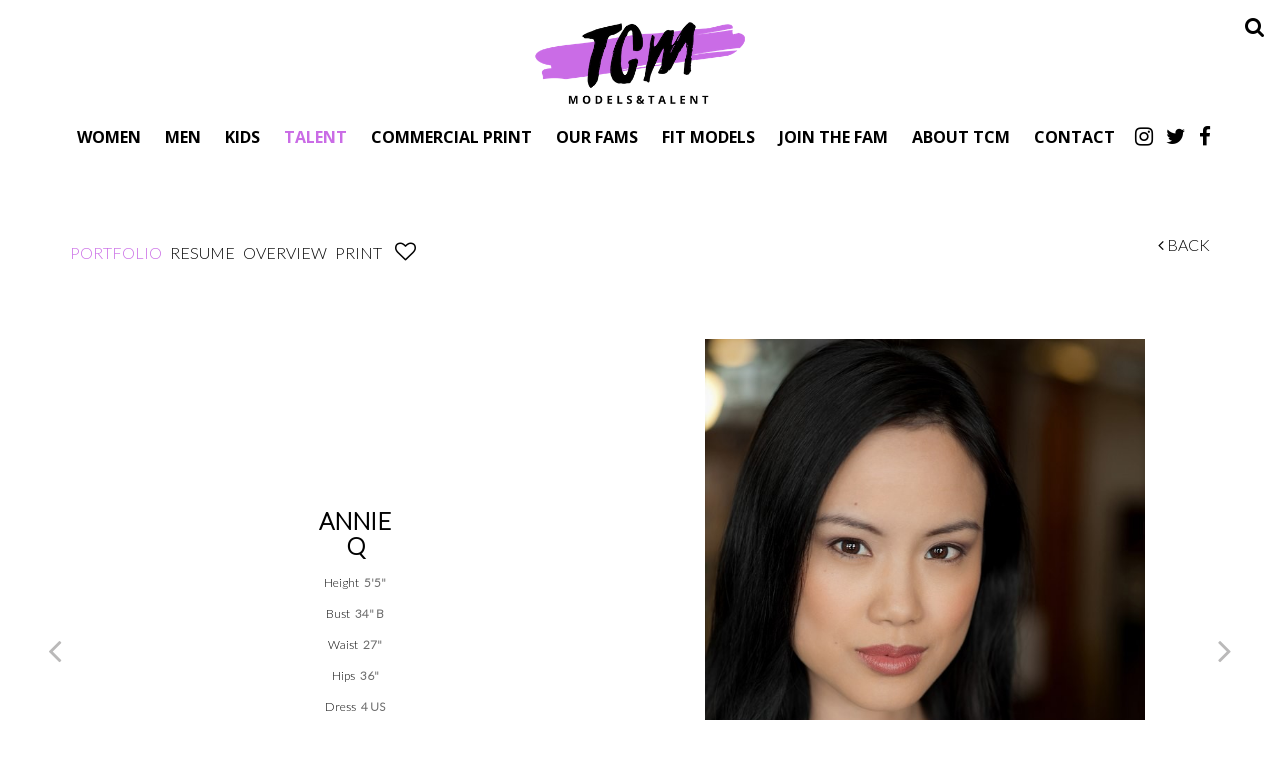

--- FILE ---
content_type: text/html; charset=utf-8
request_url: https://www.tcmmodels.com/talent-women/598262/annie-q
body_size: 19324
content:

<!DOCTYPE html>
<html lang="en">
<head prefix="og:http://ogp.me/ns#">
    <meta charset="utf-8">
    <meta http-equiv="X-UA-Compatible" content="IE=edge">
    <meta name="viewport" content="width=device-width, initial-scale=1.0">
    <meta name="SKYPE_TOOLBAR" content="SKYPE_TOOLBAR_PARSER_COMPATIBLE">
    <title>Annie Q by TCM Models &amp; Talent</title>
    <meta name="description" content="">
    <meta name="keywords" content="">
    <meta property="og:type" content="website">
    <meta property="og:url" content="https://www.tcmmodels.com/talent-women/598262/annie-q">
    <meta property="og:title" content="Annie Q by TCM Models &amp; Talent">
    <meta property="og:description" content="">
        <meta property="og:image" content="https://s3.eu-west-1.amazonaws.com/content.portfoliopad.com/images/9489/598262/Xlarge/003.jpg?AWSAccessKeyId=AKIAICQSYYVT2EAJFARA&Expires=1859347273&Signature=tnkbvs%2B4d2Rkt2QCDObQaxaW6QY%3D">
    <meta property="og:image" content="https://www.tcmmodels.com/assets/images/486/486-logo-fb.jpg">
    <meta property="og:site_name" content="https://www.tcmmodels.com/">
    <link rel="apple-touch-icon" sizes="57x57" href="https://www.tcmmodels.com/assets/images/favicons/486/486-apple-touch-icon-57x57.png">
<link rel="apple-touch-icon" sizes="60x60" href="https://www.tcmmodels.com/assets/images/favicons/486/486-apple-touch-icon-60x60.png">
<link rel="apple-touch-icon" sizes="72x72" href="https://www.tcmmodels.com/assets/images/favicons/486/486-apple-touch-icon-72x72.png">
<link rel="apple-touch-icon" sizes="76x76" href="https://www.tcmmodels.com/assets/images/favicons/486/486-apple-touch-icon-76x76.png">
<link rel="apple-touch-icon" sizes="114x114" href="https://www.tcmmodels.com/assets/images/favicons/486/486-apple-touch-icon-114x114.png">
<link rel="apple-touch-icon" sizes="120x120" href="https://www.tcmmodels.com/assets/images/favicons/486/486-apple-touch-icon-120x120.png">
<link rel="apple-touch-icon" sizes="144x144" href="https://www.tcmmodels.com/assets/images/favicons/486/486-apple-touch-icon-144x144.png">
<link rel="apple-touch-icon" sizes="152x152" href="https://www.tcmmodels.com/assets/images/favicons/486/486-apple-touch-icon-152x152.png">
<link rel="apple-touch-icon" sizes="180x180" href="https://www.tcmmodels.com/assets/images/favicons/486/486-apple-touch-icon-180x180.png">
<link rel="icon" type="image/png" href="https://www.tcmmodels.com/assets/images/favicons/486/486-favicon-32x32.png" sizes="32x32">
<link rel="icon" type="image/png" href="https://www.tcmmodels.com/assets/images/favicons/486/486-android-chrome-192x192.png" sizes="192x192">
<link rel="icon" type="image/png" href="https://www.tcmmodels.com/assets/images/favicons/486/486-favicon-16x16.png" sizes="16x16">
<link rel="manifest" href="https://www.tcmmodels.com/assets/images/favicons/486/manifest.json">
<link rel="shortcut icon" type="image/x-icon" href="https://www.tcmmodels.com/assets/images/favicons/486/486-favicon.ico">
<link rel="icon" type="image/x-icon" href="https://www.tcmmodels.com/assets/images/favicons/486/486-favicon.ico">
<meta name="msapplication-config" content="https://www.tcmmodels.com/assets/images/favicons/486/browserconfig.xml">
<meta name="theme-color" content="#ffffff">

        <link rel="preconnect" href="https://fonts.googleapis.com">
        <link rel="preconnect" href="https://fonts.gstatic.com" crossorigin>
        <link href="https://fonts.googleapis.com/css?family=Open+Sans:400,700" rel="stylesheet" type="text/css">
    

    <link href="/assets/css/vendor/styles?v=2mkOHCqX2FXGyh3q7OpUhZ1QZzgLJbEJspXvUOm0nPw1" rel="stylesheet"/>

<link href="/assets/css/styles?v=We8DeoWdPjdFoBuvcSvpzuoSey-V7lhRjYewNu3k3NA1" rel="stylesheet"/>
    
				<style type="text/css">
					body {
						background: rgb(255, 255, 255);
						font-family: Lato;
						color: rgb(0, 0, 0);
						font-size: 14px;
                        letter-spacing: 0em;
                        font-weight:300
					}
                    .font-size-default {
						font-size: 14px;
                        letter-spacing: 0em;
                    }                    
					h1, h2, h3, h4, h5, h6 {
						font-family: Lato;
						font-weight: bold;
						color: rgb(39, 39, 39);
						text-align: center;
						text-transform: uppercase;
                        letter-spacing: 0em;
					}
					h1, h2 {
						font-size: 21px;
					}
					a, a:focus, a:visited, a:active,
                    .favourites-page .close-form {
						color: rgb(163, 162, 162);
					}
					a:hover,
					a.active,
                    .video-playlist-item.active a {
						color: rgb(202, 108, 230);
					}
					.social-feed-title, 
                    .featured-feed-title {
						font-family: Lato;
						font-weight: bold;
						text-transform: uppercase;
                        letter-spacing: 0em;
					}
					h1.social-feed-heading, 
                    h1.featured-feed-heading {
						font-size: 21px;
					}
					h1.social-feed-heading span, 
					h1.featured-feed-heading span {
						font-size: 15px;
					}
					h1.social-feed-heading a,
					h1.social-feed-heading a:focus,
					h1.social-feed-heading a:visited,
					h1.social-feed-heading a:active, 
					h1.featured-feed-heading a,
					h1.featured-feed-heading a:focus,
					h1.featured-feed-heading a:visited,
					h1.featured-feed-heading a:active {
						color: rgb(39, 39, 39);
					}
					h1.social-feed-heading a:hover,
					h1.social-feed-heading a.active, 
					h1.featured-feed-heading a:hover,
					h1.featured-feed-heading a.active {
						color: rgb(202, 108, 230);
					}
					.social-feed-title
					.featured-feed-title {
						font-size: 16px;
					}
                    @media only screen and (min-width: 768px) {
						.social-feed-title
					    .featured-feed-title {
						    font-size: 18px;
					    }					
					}
					.social-feed-caption, .social-feed-likes, .social-feed-more-link, 
					.featured-feed-caption, .featured-feed-likes, .featured-feed-more-link {
						font-size: 14px;
					}
					.social-feed-date, 
					.featured-feed-date {
						font-size: 12px;
					}					
					.template-loader {
						border-top: 2px solid rgb(235,235,235);
						border-right: 2px solid rgb(235,235,235);
						border-bottom: 2px solid rgb(235,235,235);
						border-left: 2px solid rgb(205,205,205);
					}
					.back-to-top {
						background: rgb(163, 162, 162);
					}
					.back-to-top:hover {
						background: rgb(202, 108, 230);
					}
                    .back-to-top i {
                        color: rgb(255, 255, 255);
					}
                    .arrow-jump-down {
						color: rgb(163, 162, 162);
					}
					.arrow-jump-down:hover {
						color: rgb(202, 108, 230);
					}
					.footer {
						background: rgb(255, 255, 255);
                        letter-spacing: 0em;
					}
					.footer,
					.footer a {
						text-transform: none;
						font-size: 11px;
						color: rgb(0, 0, 0);
					}
					.footer .social-link a {
						font-size: 21px
					}
					.content {
						padding-top: 126px;
					}
					.navbar-mobile .navbar-toggle .icon-bar,
					.navbar-toggle .icon-bar {
						background-color: rgb(0, 0, 0);
					}
					.navbar-mobile .navbar-toggle:hover .icon-bar,
					.navbar-toggle:hover .icon-bar {
						background-color: rgb(202, 108, 230);
					}
					.navbar-brand,
					.logo {
						width: calc(350px / 1.3);
						height: calc(100px / 1.3);
						background-image: url(https://www.tcmmodels.com/assets/images/486/486-logo.png);
					}
					.navbar {
						color: rgb(106, 106, 106);
						background: rgb(255, 255, 255);
					}
					.top-nav-fixed {
						background: rgb(255, 255, 255);
					}					
					.dropdown-menu,
                    .right-nav-burger {
						background-color: rgb(255, 255, 255);
					}
					.navbar-nav a,
					.dropdown-menu > li > a,
					.navbar-mobile .navbar-nav li a {
						color: rgb(0, 0, 0);
						text-transform: uppercase;
						font-family: Open Sans;
						font-size: 16px;
						font-weight: 600;
                        letter-spacing: 0em;
					}
                    .navbar-mobile .navbar-nav li li a,
					.navbar-burger .navbar-nav li li a,
					.sidebar-burger .navbar-nav li li a {
						font-size: 15px;
					}
					.navbar-mobile .navbar-nav li li li a,
					.navbar-burger .navbar-nav li li li a,
					.sidebar-burger .navbar-nav li li li a {
						font-size: 14px;
					}
                    .navbar .social-link a {
						color: rgb(0, 0, 0);
                    }	
                    .navbar .social-link a,
					.navbar-nav .social-link a,
					.navbar-mobile .navbar-nav .social-link a,
					.navbar-burger .navbar-nav .social-link a,
					.sidebar-burger .navbar-nav .social-link a {
						font-size: 21px;
					}				
					.navbar-nav a:hover,
					.navbar-nav a:focus,
					.navbar-nav li.active > a,
					.dropdown-menu > li > a:hover,
					.dropdown-menu > li > a:focus,
					.dropdown-menu > li.active > a,
					.dropdown-menu > li.active > a:hover,
					.dropdown-menu > li.active > a:focus,
					.navbar-mobile .navbar-nav li a:hover,
					.navbar-mobile .navbar-nav li a:focus,
                    .navbar .social-link a:hover {
						color: rgb(202, 108, 230);
					}
                    .col-thumb,
					.col-bio-image {
						padding: 8px;
					}
                    .row.thumbs { 
						margin-left: -8px; 
						margin-right: -8px; 
					}
                    .portfolio-share.colour .portfolio-share-link a, 
                    .portfolio-share.colour .portfolio-share-link a:focus, 
                    .portfolio-share.colour .portfolio-share-link a:visited, 
                    .portfolio-share.colour .portfolio-share-link a:active, 
                    .portfolio-share.colour .portfolio-share-link a:hover, 
                    .portfolio-share.colour .portfolio-share-link a.active {
                        color: rgb(255, 255, 255);
                    }
                    .portfolio-share.bw .portfolio-share-link a {
                        background-color: rgb(255, 255, 255);
                    }
                    .fancybox-content {
                        background-color: rgb(255, 255, 255);
                    }
                    .fancybox-content .fancybox-close-small svg {
                        stroke: rgb(0, 0, 0);
                    }
					.mCS-inset-2-dark.mCSB_scrollTools .mCSB_dragger .mCSB_dragger_bar,
					.mCS-dark-thin.mCSB_scrollTools .mCSB_dragger .mCSB_dragger_bar,
					.mCSB_scrollTools .mCSB_dragger .mCSB_dragger_bar {
						background-color: rgb(202, 108, 230);
					}
					.mCSB_scrollTools .mCSB_dragger:hover .mCSB_dragger_bar,
					.mCS-dark.mCSB_scrollTools .mCSB_dragger .mCSB_dragger_bar,
					.mCS-dark.mCSB_scrollTools .mCSB_dragger .mCSB_dragger_bar:hover {
						background-color: rgb(202, 108, 230);
					}
					.mCSB_scrollTools .mCSB_draggerRail,
					.mCS-dark-thin.mCSB_scrollTools .mCSB_draggerRail,
					.mCS-dark.mCSB_scrollTools .mCSB_draggerRail
					{
						background-color: rgb(191, 191, 191);
					}
					.mCS-inset-2-dark.mCSB_scrollTools .mCSB_draggerRail {
						border-color: rgb(191, 191, 191);
					}
					.slick-dots li button {
						border-color: rgb(163, 162, 162);
					}
					.slick-prev:before,
					.slick-next:before {
						color: rgb(163, 162, 162);
					}
					.ui-state-highlight,
					.ui-widget-content .ui-state-highlight,
					.ui-widget-header .ui-state-highlight
				    {
						border: 1px solid rgb(163, 162, 162);
						background: rgb(163, 162, 162);
                        color: rgb(255, 255, 255);
					}
                    .response {
                        background-color: rgba(255,255,255,0.6);
                    }
                    .response-container {
                        background-color: rgb(255, 255, 255);
                        border-color: rgb(205,205,205);
                    }                    
					.check span,
                    .search-page .check-container label.check span,
                    .gender-check span {
                        border-color: rgb(205,205,205);
					}
                    .check input:focus + span,
                    .search-page .check-container label.check input:focus + span,
                    .gender-check input:focus + span { 
                        border-color: rgb(163, 162, 162);
                    }
                    .check input:checked + span:after,
                    .search-page .check-container label.check input:checked + span:after,
                    .gender-check input:checked + span:after {
						background: rgb(163, 162, 162);
					}
                    .form-control {
                        color: rgb(0, 0, 0);
                        border-color: rgb(205,205,205);
                    }
                    @-webkit-keyframes autofillcustom {
                        to {
                            color: rgb(0, 0, 0);
                            background: transparent;
                        }
                    }
                    .form-control:-webkit-autofill {
                        -webkit-animation-name: autofillcustom;
                        -webkit-animation-fill-mode: both;
                    }
                    .form-control option {
                        background-color: rgb(255, 255, 255);
                        color: rgb(0, 0, 0);
                    }
                    .form-control option[value=''] {
                        color: rgb(96,96,96);
                    }
					.form-control:focus {
						border-color: rgb(163, 162, 162);
					}
                    .radio-style label:before, 
                    .checkbox-style label:before {
  	                    border-color: rgb(205,205,205);
                    }
                    .radio-style input:focus + label:before, 
                    .checkbox-style input:focus + label:before { 
                        border-color: rgb(163, 162, 162);
                    }
                    .radio-style input:checked + label:after { 
                        background:  rgb(163, 162, 162);
                    }
                    .checkbox-style input:checked + label:after { 
                        border-color: rgb(163, 162, 162);
                    }
					label,
					.form-control,
					.captcha-response {
						text-transform: none;
						font-size: 13px;
                        letter-spacing: 0em;
					}
					.page-form ::-webkit-input-placeholder {
						text-transform: none;
						font-size: 13px;
                        letter-spacing: 0em;
					}
					.page-form ::-moz-placeholder {
						text-transform: none;
						font-size: 13px;
                        letter-spacing: 0em;
					}
					.page-form :-ms-input-placeholder {
						text-transform: none;
						font-size: 13px;
                        letter-spacing: 0em;
					}
                    .form-control::-webkit-input-placeholder {
                        color: rgb(96,96,96);
                    }
                    .form-control::-moz-placeholder {
                        color: rgb(96,96,96);
                    }
                    .form-control:-ms-input-placeholder {
                        color: rgb(96,96,96);
                    }
                    .form-control:-moz-placeholder {
                        color: rgb(96,96,96);
                    }
                    .form-control.placeholder, 
                    .ms-choice > span.placeholder {
                        color: rgb(96,96,96);
                    }
					.btn,
					.file-upload, 
                    .btn-search-submit {
						background: rgb(0, 0, 0);
						color: rgb(255, 255, 255);
						text-transform: none;
						font-size: 13px;
                        letter-spacing: 0em;
					}                    
					.btn:hover, .btn:focus, .btn:active, 
					.file-upload:hover, .file-upload:focus, .file-upload:active, 
                    .btn-search-submit:hover, .btn-search-submit:focus, .btn-search-submit:active {
						background: rgb(163, 162, 162);
						color: rgb(255, 255, 255);
					}
                    .ms-drop {
                        color: rgb(0, 0, 0);
                        background: rgb(255, 255, 255);
                        border-color: rgb(205,205,205);
                    }
                    .ms-choice {
                        color: rgb(0, 0, 0);
                    }
                    .results-page .search-criteria,
					#formSearch label {
						text-transform: none;
						font-size: 13px;
                        letter-spacing: 0em;
					}
                    .masonry-sizer,
                    .masonry-item,
                    .results-item {
                        font-size: 14px;
                        letter-spacing: 0em;
                    }
					.search-fields input.search-input-master {
						color: rgb(0, 0, 0);
						border-bottom: 1px solid rgb(0, 0, 0);
					}
					.search-fields input.search-input-ghost {
						color: rgb(44, 113, 184);
					}
                    .search-box.search-busy .search-fields:after {
						border-color: rgb(44, 113, 184);
                        border-left-color: transparent;
					}
					.search-fields-box,
					.search-items-scroll-box {
						background-color: #ffffff;
					}
					.autocomplete-suggestion {
						color: rgb(0, 0, 0);
					}
					.autocomplete-suggestion strong {
						color: rgb(44, 113, 184);
					}
					.autocomplete-suggestion:hover {
						background-color: #ffffff;
					}
					.autocomplete-suggestion:hover,
					.autocomplete-suggestion:hover strong {
						color: rgb(44, 113, 184);
					}
					.autocomplete-no-suggestion {
						background-color: #ffffff;
						color: rgb(0, 0, 0);
						font-size: 14px;
                        letter-spacing: 0em;
					}
					.navbar-nav a.search-icon,
					.navbar-mobile .navbar-nav li a.search-icon,
					a.search-icon {
						color: rgb(0, 0, 0);
						font-size: 21px;
					}
					.navbar-nav a.search-label,
					.navbar-mobile .navbar-nav li a.search-label,
					a.search-label {
						color: rgb(0, 0, 0);
						text-transform: uppercase;
						font-family: Open Sans;
						font-size: 16px;
						font-weight: 600;
                        letter-spacing: 0em;
					}
					div.content-search-box a.search-label {
						right: 28px;
					}
					.navbar-nav a.search-icon:hover,
					.navbar-mobile .navbar-nav li a.search-icon:hover,
					a.search-icon:hover,
					.navbar-nav a.search-label:hover,
					.navbar-mobile .navbar-nav li a.search-label:hover,
					a.search-label:hover {
						color: rgb(202, 108, 230);
					}
					.search-fields input {
						font-size: 14px;
                        letter-spacing: 0em;
					}
					.autocomplete-suggestion p {
						font-size: 14px;
						line-height: 14px;
                        letter-spacing: 0em;
					}
					.autocomplete-suggestion a.search-portfolios,
                    .navbar-mobile .autocomplete-suggestion a.search-portfolios {
						font-size: 12px;
						line-height: 14px;
					}					
					@media only screen and (min-width: 768px) {
						.content {
							padding-top: 185px;
						}
						.navbar-brand,
						.logo {
							width: 350px;
							height: 100px;
						}
						.top-nav-sticky .navbar-brand {
							height: 76px;
						}
                        .navbar-burger .navbar-nav {
                            max-height: calc(100vh - 124px);
                        }
						.top-nav-sticky .navbar-burger .navbar-nav {
							max-height: calc(100vh - 100px);
						}
                        .sidebar-header {
                            min-height: 124px;
                        }
                        .top-nav-sticky .sidebar-header {
							min-height: 100px;
						}
					}
                    
					@media only screen and (min-width: 768px) and (max-width: 991px) {
						navbar-desktop .navbar-nav a,
						.dropdown-menu > li > a {
							font-size: 14px;
						}
						.navbar-nav a.search-label,
						a.search-label {
							font-size: 14px;
						}
                        .autocomplete-no-suggestion,
						.search-fields input {
							font-size: 12px;
						}
						.autocomplete-suggestion p {
							font-size: 12px;
							line-height: 12px;
						}
                        .autocomplete-suggestion a.search-portfolios, 
						.navbar-mobile .autocomplete-suggestion a.search-portfolios {
							font-size: 10px;
							line-height: 12px;
						}
					}
					@media only screen and (min-width: 992px) {
												
					}
					@media only screen and (min-width: 1200px) {
						
							.nav-left .navbar-nav > li > a,
							.nav-left .navbar-nav > li > .template-icon-ul {
								padding-top: 40px;
							}
							.top-nav-sticky .nav-left .navbar-nav > li > a,
							.top-nav-sticky .nav-left .navbar-nav > li > .template-icon-ul {
								padding-top: 29px;
							}
						
                    }
                    
                    @media only screen and (min-width: 1200px) {
						.content {
							padding-top: 185px;
						}						
					}
				</style>
				<style type="text/css">
					.portfolio-masonry-item,
					.portfolio-masonry-sizer {
						width: 50%;
					}
					.portfolio-masonry-item {
						padding: 0 4px;
						margin: 0 0 8px 0;
					}
					.portfolio-masonry-box {
						margin: 0 -4px;
					}
					.portfolio-vertical-item {
						width: 50%;
						padding: 0 6px;
						margin: 0 0 12px 0;
					}
					.portfolio-vertical-item.L {
						width: 100%;
					}
					.portfolio-vertical-box {
						margin: 0 -6px;
					}
					.portfolio-vertical-item-image a,
					.portfolio-vertical-stats {
						height: calc(((100vw - 44px) / 2) * 1.3);
					}
					.portfolio-vertical-item-image.L a {
						height: calc(((100vw - 44px) / 2) * 1.3);
					}                    
                    .col-thumb {
						width: 100%;
					}
					.col-thumb.L {
						width: 100%;
					}
					.col-thumb-first,
					.col-thumb .image-container {
						height: calc(((100vw - 20px) / 1) * 1.3);
					}
					.col-thumb.L .image-container {
						height: calc(((100vw - 20px) / 1) * 0.65);
					}
					.portfolio-page .stat-label, 
                    .portfolio-page .talent-speciality-label {
						color: rgb(0, 0, 0);
					}
					.portfolio-page .stats .value, 
                    .portfolio-page .talent-speciality {
						color: rgb(106, 106, 106);
					}
					.portfolio-page .name {
						font-size: 26px;
						text-transform: uppercase;
						font-weight: 600;
					}
                    .portfolio-page h1.name {
						letter-spacing: 0em;
					}
					.portfolio-page .firstname {
						color: rgb(0, 0, 0);
					}
					.portfolio-page .surname {
						color: rgb(0, 0, 0);
					}
					.portfolio-page .portfolio-slide-stats .stats .stat {
						border-bottom-color: rgb(0, 0, 0);
					}
					.portfolio-page .outer-stats .stats, 
                    .portfolio-page .outer-specialities .talent-specialities {
						font-size: 17px;
					}
					.portfolio-page .portfolio-menu a {
						text-transform: uppercase;
						color: rgb(0, 0, 0);
						font-size: 16px;
                        letter-spacing: 0em;
					}
					.portfolio-page .portfolio-menu a.active {
						color: rgb(202, 108, 230);
					}
					.portfolio-page .portfolio-menu a.back {
						color: rgb(0, 0, 0);
						font-size: 16px;
					}
					.portfolio-page .portfolio-menu i.social-link {
						font-size: 21px;
					}					
                    .portfolio-page .talent-date {
                        font-size: 12px;
                        color: rgba(0, 0, 0, 1);
                    }
                    .portfolio-share-link {
                        font-size: 16px;
                        line-height: 16px;
                    }                    
                    .portfolio-page .news-bio, 
                    .portfolio-page .news-bio p {
                        font-size: 12px;
                    }
                    .video-playlist-row .video-playlist-item,
                    .video-grid-item,
                    .video-mobile {
						width: 100%;
					}
                    @media only screen and (min-width: 768px) {
						.col-thumb {
							width: 50%;
						}
						.col-thumb.L {
							width: 100%;
						}
						.col-thumb-first,
						.col-thumb .image-container {
							height: calc(((100vw - 20px) / 2) * 1.3);
						}
						.container .col-thumb-first,
						.container .col-thumb .image-container {
							height: calc((730px / 2) * 1.3);
						}
						.col-thumb.L .image-container {
							height: calc(((100vw - 20px) / 2) * 1.3);
						}
						.container .col-thumb.L .image-container {
							height: calc((730px / 2) * 1.3);
						}
						.portfolio-masonry-item,
						.portfolio-masonry-sizer {
							width: 50%;
						}
						.portfolio-vertical-item {
							width: 50%;
						}
						.portfolio-vertical-item.L {
							width: 100%;
						}
						.portfolio-vertical-item-image a,
						.portfolio-vertical-stats {
							height: calc(((100vw - 44px) / 2) * 1.3);
						}
						.container .portfolio-vertical-item-image a,
						.container .portfolio-vertical-stats {
							height: calc((706px / 2) * 1.3);
						}
						.portfolio-vertical-item-image.L a {
							height: calc(((100vw - 44px) / 2) * 1.3);
						}
						.container .portfolio-vertical-item-image.L a {
							height: calc((706px / 2) * 1.3);
						}
                        .video-playlist-row .video-playlist-item,
                        .video-grid-item,
                        .video-mobile {
						    width: 50%;
					    }
                    }
                    @media only screen and (min-width: 992px) {
						.col-thumb {
							width: 25%;
						}
						.col-thumb.L {
							width: 50%;
						}
						.col-thumb-first,
						.col-thumb .image-container {
							height: calc(((100vw - 20px) / 4) * 1.3);
						}
						.container .col-thumb-first,
						.container .col-thumb .image-container {
							height: calc((950px / 4) * 1.3);
						}
						.col-thumb.L .image-container {
							height: calc(((100vw - 20px) / 4) * 1.3);
						}
						.container .col-thumb.L .image-container {
							height: calc((950px / 4) * 1.3);
						}
						.portfolio-masonry-item,
						.portfolio-masonry-sizer {
							width: 33.33%;
						}
						.portfolio-vertical-item {
							width: 25%;
						}
						.portfolio-vertical-item.L {
							width: 50%;
						}
						.portfolio-vertical-item-image a,
						.portfolio-vertical-stats {
							height: calc(((100vw - 68px) / 4) * 1.3);
						}
						.container .portfolio-vertical-item-image a,
						.container .portfolio-vertical-stats {
							height: calc((902px / 4) * 1.3);
						}
						.portfolio-vertical-item-image.L a {
							height: calc(((100vw - 68px) / 4) * 1.3);
						}
						.container .portfolio-vertical-item-image.L a {
							height: calc((902px / 4) * 1.3);
						}
                        .video-playlist-row .video-playlist-item,
                        .video-grid-item,
                        .video-mobile {
						    width: 33.333333%;
					    }
                    }
                    @media only screen and (min-width: 1200px) {
						.col-thumb {
							width: 25%;
						}
						.col-thumb.L {
							width: 50%;
						}
						.col-thumb-first,
						.col-thumb .image-container {
							height: calc(((100vw - 20px) / 4) * 1.3);
						}
						.container .col-thumb-first,
						.container .col-thumb .image-container {
							height: calc((1150px / 4) * 1.3);
						}
						.col-thumb.L .image-container {
							height: calc(((100vw - 20px) / 4) * 1.3);
						}
						.container .col-thumb.L .image-container {
							height: calc((1150px / 4) * 1.3);
						}
						.portfolio-masonry-item,
						.portfolio-masonry-sizer {
							width: 33.33%;
						}
						.portfolio-vertical-item {
							width: 25%;
						}
						.portfolio-vertical-item.L {
							width: 50%;
						}
						.portfolio-vertical-item-image a,
						.portfolio-vertical-stats {
							height: calc(((100vw - 68px) / 4) * 1.3);
						}
						.container .portfolio-vertical-item-image a,
						.container .portfolio-vertical-stats {
							height: calc((1102px / 4) * 1.3);
						}
						.portfolio-vertical-item-image.L a {
							height: calc(((100vw - 68px) / 4) * 1.3);
						}
						.container .portfolio-vertical-item-image.L a {
							height: calc((1102px / 4) * 1.3);
						}
                        .video-playlist-row .video-playlist-item,
                        .video-grid-item,
                        .video-mobile {
						    width: 33.333333%;
					    }
                    }
                        .portfolio-instagram .social-feed-item.instagram-item,
					    .portfolio-instagram .social-feed-sizer.instagram-sizer {
						    width: 50%;
					    }
                        .portfolio-instagram .social-feed-box[data-layout='thumbnails'] .social-feed-item.instagram-item[data-orientation='L'] {
						    width: 100%;
					    }
                        .portfolio-instagram .social-feed-box[data-layout='thumbnails'] .social-feed-bg.instagram-bg[data-orientation='L'] {
                            padding-top: calc((100% - 4px) * 0.65);
                        }
					    .portfolio-instagram .social-feed-item.instagram-item {
						    padding: 0 2px;
						    margin: 0 0 4px 0;
					    }
					    .portfolio-instagram .social-feed-box.instagram-box {
						    margin: 0 -2px 10px;
					    }
                        @media only screen and (min-width: 768px) {
                            .portfolio-instagram .social-feed-item.instagram-item,
						    .portfolio-instagram .social-feed-sizer.instagram-sizer {
							    width: 50%;
						    }
                            .portfolio-instagram .social-feed-box[data-layout='thumbnails'] .social-feed-item.instagram-item[data-orientation='L'] {
						        width: 100%;
					        }
                        }
                        @media only screen and (min-width: 992px) {
                            .portfolio-instagram .social-feed-item.instagram-item,
						    .portfolio-instagram .social-feed-sizer.instagram-sizer {
							    width: 25%;
						    }
                            .portfolio-instagram .social-feed-box[data-layout='thumbnails'] .social-feed-item.instagram-item[data-orientation='L'] {
						        width: 50%;
					        }
                        }
                        @media only screen and (min-width: 1200px) {
                            .portfolio-instagram .social-feed-item.instagram-item,
						    .portfolio-instagram .social-feed-sizer.instagram-sizer {
							    width: 25%;
						    }
                            .portfolio-instagram .social-feed-box[data-layout='thumbnails'] .social-feed-item.instagram-item[data-orientation='L'] {
						        width: 50%;
					        }
                        }
                        .portfolio-blog .social-feed-item.blog-item,
					    .portfolio-blog .social-feed-sizer.blog-sizer {
						    width: 50%;
					    }
                        .portfolio-blog .social-feed-box[data-layout='thumbnails'] .social-feed-item.blog-item[data-orientation='L'] {
						    width: 100%;
					    }
                        .portfolio-blog .social-feed-box[data-layout='thumbnails'] .social-feed-bg.blog-bg[data-orientation='L'] {
                            padding-top: calc((100% - 4px) * 0.65);
                        }
					    .portfolio-blog .social-feed-item.blog-item {
						    padding: 0 2px;
						    margin: 0 0 4px 0;
					    }
					    .portfolio-blog .social-feed-box.blog-box {
						    margin: 0 -2px 10px;
					    }
                        @media only screen and (min-width: 768px) {
                            .portfolio-blog .social-feed-item.blog-item,
						    .portfolio-blog .social-feed-sizer.blog-sizer {
							    width: 50%;
						    }
                            .portfolio-blog .social-feed-box[data-layout='thumbnails'] .social-feed-item.blog-item[data-orientation='L'] {
						        width: 100%;
					        }
                        }
                        @media only screen and (min-width: 992px) {
                            .portfolio-blog .social-feed-item.blog-item,
						    .portfolio-blog .social-feed-sizer.blog-sizer {
							    width: 25%;
						    }
                            .portfolio-blog .social-feed-box[data-layout='thumbnails'] .social-feed-item.blog-item[data-orientation='L'] {
						        width: 50%;
					        }
                        }
                        @media only screen and (min-width: 1200px) {
                            .portfolio-blog .social-feed-item.blog-item,
						    .portfolio-blog .social-feed-sizer.blog-sizer {
							    width: 25%;
						    }
                            .portfolio-blog .social-feed-box[data-layout='thumbnails'] .social-feed-item.blog-item[data-orientation='L'] {
						        width: 50%;
					        }
                        }</style>
    <script src="/assets/js/vendor/header-scripts?v=8MgrJwb1igKFdL0I9FvB4RJE1B0JipqLLJaXo0es2FQ1"></script>

<link href="https://fonts.googleapis.com/css2?family=Lato:wght@300&display=swap" rel="stylesheet">            <style type="text/css">@font-face {
    font-family: 'Lato', sans-serif;
    src: url('/assets/fonts/486/Lato-Regular.ttf');
    font-weight: 300;
    font-style: normal;
}
body {
    overflow: unset !important;
}
/***********************************Home***************************************/
/******************************************************************************/
/* Cyber Warning */
.cyber-warning {
    position: fixed;
    top: 0;
    left: 0;
    right: 0;
    height: auto;
    text-align: justify;
    background-color: rgba(0, 0, 0, 0.8);
    color: #fff;
    font-size: 17px;
    z-index: 9999;
}
.cyberDisclaimerPrompt a{
    margin-left: 8px;
}
.fullCyberDisclaimer h2, .fullCyberDisclaimer .close-warning-box{
    color: white;
    margin: 16px 0 16px 0;
}
.cyber-warning > div {
    padding: 20px 50px 20px 20px;
}

.cyber-warning a {
    color: inherit;
    text-decoration: underline;
}
.cyber-warning-close {
    position: absolute;
    top: 50%;
    right: 16px;
    background: url(/assets/images/486/cyber-warning-close.svg) no-repeat center center;
    background-size: 16px 16px;
    cursor: pointer;
    display: block;
    height: 20px;
    width: 20px;
    margin-top: -10px;
}

@media (min-width: 768px) {
    .cyberDisclaimerPrompt {
        top: 0;
        text-align: center;
    }

    .cyber-warning > div {
        padding: 10px 40px;
    }

    .cyber-warning-close {
        right: 12px;
        background-size: 12px 12px;
    }
}
/* Animates the down arrow on the home page*/
.arrow-jump-down{
    -webkit-animation:bounce 3s infinite;
    font-size: 52px;
}
@-webkit-keyframes .arrow-jump-down {
    0%       { bottom:2px; }
    25%, 75% { bottom:2px; }
    50%      { bottom:3px; }
    100%     {bottom:0;}
}
.featured-feed-item a:hover .featured-feed-overlay .featured-feed-title {
    top: initial;
    bottom: 30px;
}
.featured-feed-overlay .featured-feed-title {
    top: initial;
    bottom: 30px;
}
.featured-feed-item .featured-feed-overlay .featured-feed-title {
    top: initial;
    bottom: 30px;
}
.body-home .navbar-nav.centered.hidden-xs a {
    font-size: 20px;
}

/***********************************Results************************************/
/******************************************************************************/
.results-stats .stat {
    display: inline-block;
}
.center.results-stats {
    padding: 8px 30px;
}
.body-results .stat-label {
    font-weight: bold;
    color: rgb(202, 108, 230) !important;
}
.results-content.bottom {
    display: flex;
    flex-direction: column;
    align-items: center;
    justify-content: center;
}
.results-name, .name {
    transition: all 0.2s ease-out 0s !important;
    top: 0;
}
.center.results-stats {
    padding: 10px 30px !important;
}
.results-anchor:hover .name, .results-anchor:hover .name .results-style {
    color: rgb(202, 108, 230);
    font-size: 24px;
    text-transform: uppercase;
    font-weight: bold;
    background-color: rgba(0, 0, 0, 0);
}
.results-anchor:hover .results-name {
    top: -90px;
}
.bottom.results-favourites.right {
    margin: -1px 20px;
}
.results-social {
    padding: 3px 20px;
}
.results-favourites i {
    font-size: 18px;
}
.results-image .results-content-box .results-content.bottom {
    height: 33px;
    transition: background 500ms ease;
    display: unset;
}
.results-item:hover .results-image .results-content-box .results-content.bottom {
    background: rgba(202, 108, 230, 0);
    transition: background 500ms ease;
}
.center.results-stats {
    padding: 0px 30px;
}
@media (max-width: 800px) {
    .body-results .results-stats {
        display: none;
    }
}

/***********************************Portfolio************************************/
/********************************************************************************/
.portfolio-page .social-followers{
  display: unset; 
}
.body-portfolio[data-container="portfolio-top"] {
    padding: 0 15px;
}
.body-portfolio .portfolio-menu.center .menu-section.left {
    right: 0;
    left: initial;
}
.body-portfolio .menu-section.right {
    right: initial;
    left: 0;
}
.body-portfolio .menu-section.center {
    position: relative;
    left: 0;
}
.portfolio-menu.center .menu-section-1 {
    margin-left: 0;
    margin-top: 8px;
}
.outer-stats.center .stats {
    text-align: left;
}
.stat .value {
    font-weight: 900;
}
.portfolio-name-position {
    top: -25px;
    left: 0;
    text-align: left;
    margin: 12px 0;
}
.hidden-portfolio-info {
    position: relative;
    top: 13px;
}
.body-portfolio .outer-stats.center {
    width: 100%;
    display: inline-block;
}
.maxSize.portfolio-page .portfolio-page-top-container {
    padding: 35px 0 !important;
}
/*TODO remove this when maxSize is removed (and the !important above this)*/
.portfolio-page .portfolio-page-top-container {
    padding: 35px 0;
}
.portfolio-slide-block {
    border: unset !important;
}
@media (max-width: 1199px) {
    .menu-section-1, .menu-section-2 {
        display: inline;
    }
    .menu-section-2 {
        margin-left: 15px;
    }
    .hidden-portfolio-info {
        top: -20px;
    }
}
@media (max-width: 991px) {
    .portfolio-page .outer-name {
        text-align: center;
    }
}
/********Hover effect on results page*********/
.results-content-box {
    transition: all 0.5s;
}
.results-content-box:hover {
    background-color: rgb(0, 0, 0, 0.35);
}
.results-item {
    position: relative;
}
.results-item:before {
    content: " ";
    position: absolute;
    top: 0;
    left: 0;
    width: 0;
    height: 1px;
    background-color: rgb(202, 108, 230);
    transition: all 0.5s;
}
.results-item:hover:before {
    width: 100%;
}
.results-item:after {
    content: " ";
    position: absolute;
    top: 0;
    left: 0;
    width: 1px;
    height: 0;
    background-color: rgb(202, 108, 230);
    transition: all 0.5s;
}
.results-item:hover:after {
    height: 100%;
}
.border-helper:before {
    content: " ";
    position: absolute;
    bottom: 0;
    right: 0;
    width: 0;
    height: 1px;
    background-color: rgb(202, 108, 230);
    transition: all 0.5s;
}
.results-item:hover .border-helper:before {
    width: 100%;
}
.border-helper:after {
    content: " ";
    position: absolute;
    bottom: 0;
    right: 0;
    width: 1px;
    height: 0;
    background-color: rgb(202, 108, 230);
    transition: all 0.5s;
}
.results-item:hover .border-helper:after {
    height: 100%;
}

/***********************************Portfolio Fancybox************************************/
/*****************************************************************************************/
.fancybox-container {
    display: none;
}
.customModal {
    display: none;
    position: fixed;
    z-index: 99999;
    left: 0;
    top: 0;
    width: 100vw;
    height: 100vh;
    background-color: rgb(0, 0, 0);
    background-color: #231F20;
}
.customModal-header {
    height: 100px;
}
.customModal-header .portfolio-slide-stats {
    display: flex;
    flex-direction: column;
    justify-content: flex-end;
    height: 100%;
    padding-left: 2vw;
    padding-bottom: 12px;
    opacity: 0;
    transition: all 0.3s;
}
.customModal-header .portfolio-slide-stats.active {
    opacity: 1;
}
@media (max-width: 1400px) {
    .customModal-header .portfolio-slide-stats {
        opacity: 1 !important;
    }
}
.customModal-header .portfolio-slide-stats .name {
    text-align: left;
    padding: 0;
    margin: 0;
    color: white;
    font-size: 26px;
}
.customModal-header .portfolio-slide-stats .stats {
    color: white;
    font-size: 16px;
}
.customModal-header .portfolio-slide-stats .stat {
    padding-right: 8px;
}
.customModal-header .portfolio-slide-stats .stat-label {
    padding-right: 4px;
}
.customModal-close {
    background: red;
    position: absolute;
    font-size: 64px;
    top: 0;
    right: 16px;
    color: white;
    padding: 15px 22px 21px 22px;
    line-height: 34px;
    background-color: rgba(0, 0, 0, 0.15);
    cursor: pointer;
    transition: all 0.3s;
    z-index: 99999;
}
.customModal-close:hover {
    background-color: rgba(0, 0, 0, 1);
}
.customModal-content {
    height: calc(100vh - 100px);
    width: 100vw;
    display: flex;
    flex-direction: row;
    justify-content: center;
    align-items: center;
    padding-bottom: 24px;
}
.customModal-PagesContainer {
    opacity: 0;
    display: flex;
    flex-direction: row;
    justify-content: center;
    align-items: center;
    height: 100%;
    width: 0%;
    transition: width 0.7s, opacity 0.3s;
}
.customModal-PagesContainer.active {
    opacity: 1;
    width: 100%;
}
.customModal-PagesContainer .portfolio-page {
    width: 30%;
    height: 100%;
}
@media (max-width: 1400px) {
    .customModal-PagesContainer .portfolio-page {
        display: none;
    }
}
.customModal-PagesContainer .portfolio-slide-stats {
    display: flex;
    flex-direction: column;
    justify-content: center;
    transform: unset;
    position: static;
    background: white;
    height: 100%;
    width: 100%;
}
.customModal-PagesContainer img {
    height: auto !important;
    width: auto;
    max-height: 100% !important;
    max-width: 50%;
}
.singleImage {
    max-width: 80% !important;
}
.customModal-footer {
    height: 0;
    background: firebrick;
}
.customModal .arrow {
    border: solid white;
    border-width: 0 3px 3px 0;
    display: inline-block;
    padding: 10px;
}
.customModal .arrow-container {
    position: absolute;
    padding: 12px 4px 10px 14px;
    background-color: rgba(0, 0, 0, 0.15);
    cursor: pointer;
    transition: all 0.3s;
}
.customModal .arrow-container:hover {
    background-color: rgba(0, 0, 0, 1);
}
.customModal .arrow-container.right {
    top: 50%;
    right: 30px;
    padding: 12px 14px 8px 4px;
}
.customModal .arrow-container.left {
    top: 50%;
    left: 30px;
    padding: 11px 4px 8px 14px;
}
.customModal .arrow.right {
    transform: rotate(-45deg);
    -webkit-transform: rotate(-45deg);
}
.customModal .arrow.left {
    transform: rotate(135deg);
    -webkit-transform: rotate(135deg);
}

/***********************************Portfolio Height Increase*****************************/
/*****************************************************************************************/
.body-portfolio.maxSize .portfolio-main{
    height: 92vh;
}
/*Height 100%*/
.body-portfolio.maxSize .container,
.body-portfolio.maxSize .portfolio-slider,
.body-portfolio.maxSize .slick-list,
.body-portfolio.maxSize .slick-track,
.body-portfolio.maxSize .slick-slide>div,
.body-portfolio.maxSize .portfolio-slide,
.body-portfolio.maxSize .portfolio-slide-block,
.body-portfolio.maxSize .portfolio-slide-block > a,
.body-portfolio.maxSize .portfolio-main .portfolio-slide-image{
    height: 100% !important;
}
.body-portfolio.maxSize .portfolio-slider,
.body-portfolio.maxSize .portfolio-slide,
.body-portfolio.maxSize .portfolio-slide-block,
.body-portfolio.maxSize .portfolio-main .portfolio-slide-image {
    max-height: unset !important;
}
.body-portfolio.maxSize .portfolio-main .portfolio-slide-image{
    width: 100%;
    object-fit: contain;
    object-position: top;
}


/***********************************About Page********************************************/
/*****************************************************************************************/

.about-image-container {
	padding-left: 0;
}

.about-image {
    display: block;
    margin-left: auto;
    margin-right: auto;
    width: 100%;
}

.body-about .page-images-box .image-container {
  width: 83%;
  margin-left: 16%;
}

@media (max-width: 767px) {
  .body-about .page-images-box .image-container {
    width: auto;
    margin-left: 0;
  }
}</style>
        <!-- Google tag (gtag.js) -->
    <script async src="https://www.googletagmanager.com/gtag/js?id=G-YKPHSV69FF"></script>
    <script>
            window.dataLayer = window.dataLayer || [];
            function gtag() { dataLayer.push(arguments); }
            gtag('js', new Date());
            gtag('config', 'G-YKPHSV69FF');
    </script>

    <script>
        (function(i,s,o,g,r,a,m){i['GoogleAnalyticsObject']=r;i[r]=i[r]||function()
        { (i[r].q=i[r].q||[]).push(arguments)}
        ,i[r].l=1*new Date();a=s.createElement(o),
        m=s.getElementsByTagName(o)[0];a.async=1;a.src=g;m.parentNode.insertBefore(a,m)
        })(window,document,'script','//www.google-analytics.com/analytics.js','ga');
        ga('create', 'UA-22972506-12', 'auto');
        ga('send', 'pageview');
    </script>
    </head>
<body class="body-portfolio body-model body-model-talent-women body-model-women">
    <div class="top-nav top-nav-mobile hidden-sm hidden-md hidden-lg top-nav-fixed">
        <nav class="navbar navbar-mobile ">
            <div class="container-fluid" data-container="nav-mobile">
                <div class="navbar-header">
                        <button type="button" class="navbar-toggle navbar-toggle-mobile collapsed" data-toggle="collapse" data-target="#navbar" aria-expanded="false" aria-controls="navbar">
        <span class="sr-only">Toggle navigation</span>
        <span class="icon-bar"></span>
        <span class="icon-bar"></span>
        <span class="icon-bar"></span>
    </button>

                    <a class="navbar-brand" href="https://www.tcmmodels.com/">TCM Models &amp; Talent</a>
                </div>
                <div id="navbar" class="navbar-collapse navbar-collapse-mobile collapse">
                    <ul class="nav navbar-nav navbar-nav-mobile">
    <li class="search-box search-hide" data-search-global="true" data-search-by-query="true" data-portfolios="true" data-url="https://www.tcmmodels.com/suggestive-search" data-no-results="Sorry, no matching results">
            <a href="https://www.tcmmodels.com/search" title="" class="template-icon-link search-icon"><i class="template-icon fa fa-search"></i></a>
        <div class="search-fields-box">
            <div class="search-fields">
                <input type="search" id="mobiModelSearch" name="mobiModelSearch" placeholder="" value="" class="upper search-input-master"/>
                <input type="search" id="mobiModelSearchGhost" name="mobiModelSearchGhost" value="" class="upper search-input-ghost"/>
            </div>
            <div class="search-items-scroll-box">
                <div class="search-items-scroll template-sites-scrollbar" data-scroll-theme="light">
                    <div class="search-items" id="mobiSearchItems">

                    </div>
                </div>
            </div>
        </div>
            </li>
                        <li class="dropdown" data-page="results" data-title="Women"><a href="#" class="dropdown-toggle">Women</a><ul class="dropdown-menu"><li data-page="results" data-title="Mainboard"><a href="https://www.tcmmodels.com/women-mainboard">Mainboard</a></li><li data-page="results" data-title="New Faces"><a href="https://www.tcmmodels.com/women-new-faces">New Faces</a></li><li data-page="results" data-title="Classics"><a href="https://www.tcmmodels.com/women-classics">Classics</a></li><li data-page="results" data-title="Curve"><a href="https://www.tcmmodels.com/women-curve">Curve</a></li><li data-page="results" data-title="Runway"><a href="https://www.tcmmodels.com/women-runway">Runway</a></li><li data-page="results" data-title="Fitness"><a href="https://www.tcmmodels.com/women-fitness">Fitness</a></li></ul></li><li class="dropdown" data-page="results" data-title="Men"><a href="#" class="dropdown-toggle">Men</a><ul class="dropdown-menu"><li data-page="results" data-title="Mainboard"><a href="https://www.tcmmodels.com/men-mainboard">Mainboard</a></li><li data-page="results" data-title="New Faces"><a href="https://www.tcmmodels.com/men-new-faces">New Faces</a></li><li data-page="results" data-title="Classics"><a href="https://www.tcmmodels.com/men-classics">Classics</a></li><li data-page="results" data-title="Runway"><a href="https://www.tcmmodels.com/men-runway">Runway</a></li><li data-page="results" data-title="Fitness"><a href="https://www.tcmmodels.com/men-fitness">Fitness</a></li></ul></li><li class="dropdown" data-page="results" data-title="Kids"><a href="#" class="dropdown-toggle">Kids</a><ul class="dropdown-menu"><li class="dropdown" data-page="results" data-title="Kids Tots"><a href="#" class="dropdown-toggle">Tots</a><ul class="dropdown-menu"><li data-page="results" data-title="Boys"><a href="https://www.tcmmodels.com/kids-tots-boys">Boys</a></li><li data-page="results" data-title="Girls"><a href="https://www.tcmmodels.com/kids-tots-girls">Girls</a></li></ul></li><li class="dropdown" data-page="results" data-title="Kids Teens"><a href="#" class="dropdown-toggle">Teens</a><ul class="dropdown-menu"><li data-page="results" data-title="Kids Teens Boys"><a href="https://www.tcmmodels.com/kids-teens-boys">Boys</a></li><li data-page="results" data-title="Kids Teens Girls"><a href="https://www.tcmmodels.com/kids-teen-girls">Girls</a></li></ul></li><li class="dropdown" data-page="results" data-title="Kids Talent"><a href="#" class="dropdown-toggle">Talent</a><ul class="dropdown-menu"><li data-page="results" data-title="Kids Talent Boys"><a href="https://www.tcmmodels.com/kids-talent-boys">Boys</a></li><li data-page="results" data-title="Kids Talent Girls"><a href="https://www.tcmmodels.com/kids-talent-girls">Girls</a></li></ul></li></ul></li><li class="dropdown active" data-page="results" data-title="Talent"><a href="#" class="dropdown-toggle">Talent</a><ul class="dropdown-menu"><li data-page="results" data-title="Men"><a href="https://www.tcmmodels.com/talent-men">Men</a></li><li class="active" data-page="results" data-title="Women"><a href="https://www.tcmmodels.com/talent-women">Women</a></li><li data-page="results" data-title="Non-Binary"><a href="https://www.tcmmodels.com/talent-non-binary">Non-Binary</a></li></ul></li><li class="dropdown" data-page="results" data-title="Commercial Print"><a href="#" class="dropdown-toggle">Commercial Print</a><ul class="dropdown-menu"><li data-page="results" data-title="Men"><a href="https://www.tcmmodels.com/commercial-print-men">Men</a></li><li data-page="results" data-title="Women"><a href="https://www.tcmmodels.com/commercial-print-women">Women</a></li></ul></li><li data-page="results" data-title="Our Fams"><a href="https://www.tcmmodels.com/results/our-fams/all">Our Fams</a></li><li class="dropdown" data-page="results" data-title="Fit Models"><a href="#" class="dropdown-toggle">Fit Models</a><ul class="dropdown-menu"><li data-page="results" data-title="Men"><a href="https://www.tcmmodels.com/fit-models-men">Men</a></li><li data-page="results" data-title="Women"><a href="https://www.tcmmodels.com/fit-models-women">Women</a></li></ul></li><li data-page="join"><a href="https://www.tcmmodels.com/join">Join The Fam</a></li><li data-page="about"><a href="https://www.tcmmodels.com/about">About TCM</a></li><li data-page="contact"><a href="https://www.tcmmodels.com/contact">Contact</a></li>
                            <li>
                                <ul class="template-icon-ul social-links">
                                            <li class="social-link"><a href="https://www.instagram.com/tcmmodels/" target="_blank" title="Instagram" class="template-icon-link"><i class="template-icon fa fa-instagram"></i></a></li>
        <li class="social-link"><a href="https://twitter.com/tcmmodels" target="_blank" title="Twitter" class="template-icon-link"><i class="template-icon fa fa-twitter"></i></a></li>
        <li class="social-link"><a href="https://www.facebook.com/tcmmodels/" target="_blank" title="Facebook" class="template-icon-link"><i class="template-icon fa fa-facebook"></i></a></li>

                                </ul>
                            </li>
                    </ul>
                </div>
            </div>
        </nav>
    </div>
        <div class="wrapper">        
            <div class="top-nav top-nav-desktop hidden-xs top-nav-fixed">
                <div class="nav-centered">
                    <div class="navbar navbar-desktop">
                                                    <div class="search-top-right">
                                <ul>
                                        <li class="search-box search-hide" data-search-global="true" data-search-by-query="true" data-portfolios="true" data-url="https://www.tcmmodels.com/suggestive-search" data-no-results="Sorry, no matching results">
            <a href="https://www.tcmmodels.com/search" title="" class="template-icon-link search-icon"><i class="template-icon fa fa-search"></i></a>
        <div class="search-fields-box">
            <div class="search-fields">
                <input type="search" id="topModelSearch" name="topModelSearch" placeholder="" value="" class="upper search-input-master"/>
                <input type="search" id="topModelSearchGhost" name="topModelSearchGhost" value="" class="upper search-input-ghost"/>
            </div>
            <div class="search-items-scroll-box">
                <div class="search-items-scroll template-sites-scrollbar" data-scroll-theme="light">
                    <div class="search-items" id="topSearchItems">

                    </div>
                </div>
            </div>
        </div>
            </li>

                                </ul>
                            </div>
                        <div class="container-fluid" data-container="nav-desktop">
                            <div class="navbar-header">
                                <a class="navbar-brand " href="https://www.tcmmodels.com/">TCM Models &amp; Talent</a>
                            </div>
                            <div id="navbardesktop" class="navbar-collapse navbar-collapse-desktop collapse">
                                                                <ul class="nav navbar-nav navbar-nav-desktop centered">
                                    <li class="dropdown" data-page="results" data-title="Women"><a href="#" class="dropdown-toggle">Women</a><ul class="dropdown-menu"><li data-page="results" data-title="Mainboard"><a href="https://www.tcmmodels.com/women-mainboard">Mainboard</a></li><li data-page="results" data-title="New Faces"><a href="https://www.tcmmodels.com/women-new-faces">New Faces</a></li><li data-page="results" data-title="Classics"><a href="https://www.tcmmodels.com/women-classics">Classics</a></li><li data-page="results" data-title="Curve"><a href="https://www.tcmmodels.com/women-curve">Curve</a></li><li data-page="results" data-title="Runway"><a href="https://www.tcmmodels.com/women-runway">Runway</a></li><li data-page="results" data-title="Fitness"><a href="https://www.tcmmodels.com/women-fitness">Fitness</a></li></ul></li><li class="dropdown" data-page="results" data-title="Men"><a href="#" class="dropdown-toggle">Men</a><ul class="dropdown-menu"><li data-page="results" data-title="Mainboard"><a href="https://www.tcmmodels.com/men-mainboard">Mainboard</a></li><li data-page="results" data-title="New Faces"><a href="https://www.tcmmodels.com/men-new-faces">New Faces</a></li><li data-page="results" data-title="Classics"><a href="https://www.tcmmodels.com/men-classics">Classics</a></li><li data-page="results" data-title="Runway"><a href="https://www.tcmmodels.com/men-runway">Runway</a></li><li data-page="results" data-title="Fitness"><a href="https://www.tcmmodels.com/men-fitness">Fitness</a></li></ul></li><li class="dropdown" data-page="results" data-title="Kids"><a href="#" class="dropdown-toggle">Kids</a><ul class="dropdown-menu"><li class="dropdown" data-page="results" data-title="Kids Tots"><a href="#" class="dropdown-toggle">Tots</a><ul class="dropdown-menu"><li data-page="results" data-title="Boys"><a href="https://www.tcmmodels.com/kids-tots-boys">Boys</a></li><li data-page="results" data-title="Girls"><a href="https://www.tcmmodels.com/kids-tots-girls">Girls</a></li></ul></li><li class="dropdown" data-page="results" data-title="Kids Teens"><a href="#" class="dropdown-toggle">Teens</a><ul class="dropdown-menu"><li data-page="results" data-title="Kids Teens Boys"><a href="https://www.tcmmodels.com/kids-teens-boys">Boys</a></li><li data-page="results" data-title="Kids Teens Girls"><a href="https://www.tcmmodels.com/kids-teen-girls">Girls</a></li></ul></li><li class="dropdown" data-page="results" data-title="Kids Talent"><a href="#" class="dropdown-toggle">Talent</a><ul class="dropdown-menu"><li data-page="results" data-title="Kids Talent Boys"><a href="https://www.tcmmodels.com/kids-talent-boys">Boys</a></li><li data-page="results" data-title="Kids Talent Girls"><a href="https://www.tcmmodels.com/kids-talent-girls">Girls</a></li></ul></li></ul></li><li class="dropdown active" data-page="results" data-title="Talent"><a href="#" class="dropdown-toggle">Talent</a><ul class="dropdown-menu"><li data-page="results" data-title="Men"><a href="https://www.tcmmodels.com/talent-men">Men</a></li><li class="active" data-page="results" data-title="Women"><a href="https://www.tcmmodels.com/talent-women">Women</a></li><li data-page="results" data-title="Non-Binary"><a href="https://www.tcmmodels.com/talent-non-binary">Non-Binary</a></li></ul></li><li class="dropdown" data-page="results" data-title="Commercial Print"><a href="#" class="dropdown-toggle">Commercial Print</a><ul class="dropdown-menu"><li data-page="results" data-title="Men"><a href="https://www.tcmmodels.com/commercial-print-men">Men</a></li><li data-page="results" data-title="Women"><a href="https://www.tcmmodels.com/commercial-print-women">Women</a></li></ul></li><li data-page="results" data-title="Our Fams"><a href="https://www.tcmmodels.com/results/our-fams/all">Our Fams</a></li><li class="dropdown" data-page="results" data-title="Fit Models"><a href="#" class="dropdown-toggle">Fit Models</a><ul class="dropdown-menu"><li data-page="results" data-title="Men"><a href="https://www.tcmmodels.com/fit-models-men">Men</a></li><li data-page="results" data-title="Women"><a href="https://www.tcmmodels.com/fit-models-women">Women</a></li></ul></li><li data-page="join"><a href="https://www.tcmmodels.com/join">Join The Fam</a></li><li data-page="about"><a href="https://www.tcmmodels.com/about">About TCM</a></li><li data-page="contact"><a href="https://www.tcmmodels.com/contact">Contact</a></li>
                                        <li>
                                            <ul class="template-icon-ul social-links">
                                                        <li class="social-link"><a href="https://www.instagram.com/tcmmodels/" target="_blank" title="Instagram" class="template-icon-link"><i class="template-icon fa fa-instagram"></i></a></li>
        <li class="social-link"><a href="https://twitter.com/tcmmodels" target="_blank" title="Twitter" class="template-icon-link"><i class="template-icon fa fa-twitter"></i></a></li>
        <li class="social-link"><a href="https://www.facebook.com/tcmmodels/" target="_blank" title="Facebook" class="template-icon-link"><i class="template-icon fa fa-facebook"></i></a></li>

                                            </ul>
                                        </li>
                                                                    </ul>
                            </div>
                        </div>
                    </div>
                </div>
            </div>
        <div class="content">
            


<div class="portfolio-page" data-visible="main" data-portfolio="portfolio">
    <div class="talent-description" style="display:none">
    </div>
    <div class="talent-pic-caption" style="display:none"></div>

    <div class="container " data-container="portfolio-top">
            <div class="portfolio-page-top-container portfolio-page-content-container font-size-default center">
        <div class="portfolio-page-top">
            
            <div class="outer-name ">
                    <div class="portfolio-menu center">
            <div class="menu-section left">
        <a href="https://www.tcmmodels.com/talent-women#598262" class="back"><i class="fa fa-angle-left"></i> Back</a>
    </div>
    <div class="menu-section center">
        <div class="outer-name">
                <h1 class="name uppercase invisible-sm">
        <div class="name">
    <span class="firstname">Annie</span>
<span class="surname">Q</span>    </div>

    </h1>

        </div>
    </div>

            <div class="menu-section right links hidden-portfolio-info">
        <div class="menu-section-1">
                <a href="https://www.tcmmodels.com/talent-women/598262/annie-q" class="active">Portfolio</a>
                                                                <a href="https://s3.eu-west-1.amazonaws.com/content.portfoliopad.com/images/9489/598262/Bio/CV_Annie%20Quach%20Timothy_TCM_resume%20(2).pdf?X-Amz-Expires=3600&amp;X-Amz-Algorithm=AWS4-HMAC-SHA256&amp;X-Amz-Credential=AKIAICQSYYVT2EAJFARA/20251203/eu-west-1/s3/aws4_request&amp;X-Amz-Date=20251203T052113Z&amp;X-Amz-SignedHeaders=host&amp;X-Amz-Signature=d3d67231bbb05d4aecadbcd8fb8f72df8db1304e1e8a71e7bd8ffca8f1d72ebc" target="_blank">Resume</a>
                                        <a href="#" class="thumbs-toggle text" id="thumbsButton" data-showtext="OVERVIEW" data-hidetext="BOOK"><span>OVERVIEW</span></a>
                                        <a href="#" class="print-toggle text" id="printButton"><span>Print</span></a>
        </div>
        <div class="menu-section-2">
            
                            <a href="#" class="favourites-button icon template-icon-link" data-agencyid="9489" data-portfolioid="10417" data-modelid="598262" data-image="003.jpg" data-division="talent-women" data-gender="women" data-baseurl="https://www.tcmmodels.com/"><i class="template-icon social-link fa fa-heart-o heart"></i></a>
                                                                                                                                                                                                                    </div>
    </div>
    <div class="mobile-info hidden-md hidden-lg">
        <i class="template-icon fa fa-info-circle"></i>
    </div>

    </div>

            </div>
            
            <div class="hidden-portfolio-info">
                    <div class="outer-stats center ">
                        <div class="stats none invisible-md">
    <span class="stat stat-height">
    <span class="stat-label">Height</span><span class="value">5&#39;5&quot;</span>
</span> <span class="stat stat-bust">
    <span class="stat-label">Bust</span><span class="value">34&quot; B</span>
</span> <span class="stat stat-waist">
    <span class="stat-label">Waist</span><span class="value">27&quot;</span>
</span> <span class="stat stat-hips">
    <span class="stat-label">Hips</span><span class="value">36&quot;</span>
</span> <span class="stat stat-dress">
    <span class="stat-label">Dress</span><span class="value">4 US</span>
</span> <span class="stat stat-shoe stat-female-shoe">
    <span class="stat-label">Shoe</span><span class="value">8 US</span>
</span> <span class="stat stat-hair">
    <span class="stat-label">Hair</span><span class="value">Black</span>
</span> <span class="stat stat-eyes">
    <span class="stat-label">Eyes</span><span class="value">Brown</span>
</span> 
</div>
                    </div>
                                            </div>
        </div>
        
    </div>

    </div>
                <div class="portfolio-main hidden-xs">
                    <div class="container" data-container="portfolio-book">
                            <div class="portfolio-slider">

        <div class="portfolio-slide">

        <div class="portfolio-slide-block portfolio-slide-block-p">
            <div class="portfolio-slide-stats">    <h1 class="name uppercase ">
        <div class="name">
    <span class="firstname">Annie</span>
<span class="surname">Q</span>    </div>

    </h1>
<div class="stats none ">
    <span class="stat stat-height">
    <span class="stat-label">Height</span><span class="value">5&#39;5&quot;</span>
</span> <span class="stat stat-bust">
    <span class="stat-label">Bust</span><span class="value">34&quot; B</span>
</span> <span class="stat stat-waist">
    <span class="stat-label">Waist</span><span class="value">27&quot;</span>
</span> <span class="stat stat-hips">
    <span class="stat-label">Hips</span><span class="value">36&quot;</span>
</span> <span class="stat stat-dress">
    <span class="stat-label">Dress</span><span class="value">4 US</span>
</span> <span class="stat stat-shoe stat-female-shoe">
    <span class="stat-label">Shoe</span><span class="value">8 US</span>
</span> <span class="stat stat-hair">
    <span class="stat-label">Hair</span><span class="value">Black</span>
</span> <span class="stat stat-eyes">
    <span class="stat-label">Eyes</span><span class="value">Brown</span>
</span> 
</div></div>
        </div>

                <div class="portfolio-slide-block portfolio-slide-block-p">
                    <div class="template-loader"></div>
                    <a href="https://s3.eu-west-1.amazonaws.com/content.portfoliopad.com/images/9489/598262/Xlarge/003.jpg?X-Amz-Expires=3600&amp;X-Amz-Algorithm=AWS4-HMAC-SHA256&amp;X-Amz-Credential=AKIAICQSYYVT2EAJFARA/20251203/eu-west-1/s3/aws4_request&amp;X-Amz-Date=20251203T052112Z&amp;X-Amz-SignedHeaders=host&amp;X-Amz-Signature=3fe7dcd29a1090042d48a94c2b872647bc159516e45c59687f00eaceef7c2bec" class="custom-fancybox-slider" data-hash="gallery" data-caption="Annie Q represented by TCM Models &amp; Talent" data-index="1" data-thumb="https://s3.eu-west-1.amazonaws.com/content.portfoliopad.com/images/9489/598262/Large/003.jpg?X-Amz-Expires=3600&amp;X-Amz-Algorithm=AWS4-HMAC-SHA256&amp;X-Amz-Credential=AKIAICQSYYVT2EAJFARA/20251203/eu-west-1/s3/aws4_request&amp;X-Amz-Date=20251203T052112Z&amp;X-Amz-SignedHeaders=host&amp;X-Amz-Signature=84cabfd783f9f2266c720734cd8b02ead9e5c92d29e09deb2b640689792c3990">
                        <img class="portfolio-slide-image" src="https://s3.eu-west-1.amazonaws.com/content.portfoliopad.com/images/9489/598262/Xlarge/003.jpg?X-Amz-Expires=3600&amp;X-Amz-Algorithm=AWS4-HMAC-SHA256&amp;X-Amz-Credential=AKIAICQSYYVT2EAJFARA/20251203/eu-west-1/s3/aws4_request&amp;X-Amz-Date=20251203T052112Z&amp;X-Amz-SignedHeaders=host&amp;X-Amz-Signature=3fe7dcd29a1090042d48a94c2b872647bc159516e45c59687f00eaceef7c2bec" data-fallback="https://s3.eu-west-1.amazonaws.com/content.portfoliopad.com/images/9489/598262/Large/003.jpg?X-Amz-Expires=3600&amp;X-Amz-Algorithm=AWS4-HMAC-SHA256&amp;X-Amz-Credential=AKIAICQSYYVT2EAJFARA/20251203/eu-west-1/s3/aws4_request&amp;X-Amz-Date=20251203T052112Z&amp;X-Amz-SignedHeaders=host&amp;X-Amz-Signature=84cabfd783f9f2266c720734cd8b02ead9e5c92d29e09deb2b640689792c3990" alt="Annie Q represented by TCM Models &amp; Talent" />
                    </a>
                </div>
</div><div class="portfolio-slide">                <div class="portfolio-slide-block portfolio-slide-block-p">
                    <div class="template-loader"></div>
                    <a href="https://s3.eu-west-1.amazonaws.com/content.portfoliopad.com/images/9489/598262/Xlarge/004.jpg?X-Amz-Expires=3600&amp;X-Amz-Algorithm=AWS4-HMAC-SHA256&amp;X-Amz-Credential=AKIAICQSYYVT2EAJFARA/20251203/eu-west-1/s3/aws4_request&amp;X-Amz-Date=20251203T052112Z&amp;X-Amz-SignedHeaders=host&amp;X-Amz-Signature=becdb65de8818762e82aab501f4a47b7a84a3d0b5248c82464c09fb4265a4d15" class="custom-fancybox-slider" data-hash="gallery" data-caption="Annie Q represented by TCM Models &amp; Talent" data-index="2" data-thumb="https://s3.eu-west-1.amazonaws.com/content.portfoliopad.com/images/9489/598262/Large/004.jpg?X-Amz-Expires=3600&amp;X-Amz-Algorithm=AWS4-HMAC-SHA256&amp;X-Amz-Credential=AKIAICQSYYVT2EAJFARA/20251203/eu-west-1/s3/aws4_request&amp;X-Amz-Date=20251203T052112Z&amp;X-Amz-SignedHeaders=host&amp;X-Amz-Signature=9d4096f367a309b6267ab10b077520e7566976de1988a34c6c4ffb46d16eb855">
                        <img class="portfolio-slide-image" src="https://s3.eu-west-1.amazonaws.com/content.portfoliopad.com/images/9489/598262/Xlarge/004.jpg?X-Amz-Expires=3600&amp;X-Amz-Algorithm=AWS4-HMAC-SHA256&amp;X-Amz-Credential=AKIAICQSYYVT2EAJFARA/20251203/eu-west-1/s3/aws4_request&amp;X-Amz-Date=20251203T052112Z&amp;X-Amz-SignedHeaders=host&amp;X-Amz-Signature=becdb65de8818762e82aab501f4a47b7a84a3d0b5248c82464c09fb4265a4d15" data-fallback="https://s3.eu-west-1.amazonaws.com/content.portfoliopad.com/images/9489/598262/Large/004.jpg?X-Amz-Expires=3600&amp;X-Amz-Algorithm=AWS4-HMAC-SHA256&amp;X-Amz-Credential=AKIAICQSYYVT2EAJFARA/20251203/eu-west-1/s3/aws4_request&amp;X-Amz-Date=20251203T052112Z&amp;X-Amz-SignedHeaders=host&amp;X-Amz-Signature=9d4096f367a309b6267ab10b077520e7566976de1988a34c6c4ffb46d16eb855" alt="Annie Q represented by TCM Models &amp; Talent" />
                    </a>
                </div>
                <div class="portfolio-slide-block portfolio-slide-block-p">
                    <div class="template-loader"></div>
                    <a href="https://s3.eu-west-1.amazonaws.com/content.portfoliopad.com/images/9489/598262/Xlarge/002.jpg?X-Amz-Expires=3600&amp;X-Amz-Algorithm=AWS4-HMAC-SHA256&amp;X-Amz-Credential=AKIAICQSYYVT2EAJFARA/20251203/eu-west-1/s3/aws4_request&amp;X-Amz-Date=20251203T052112Z&amp;X-Amz-SignedHeaders=host&amp;X-Amz-Signature=c902889958295e09907bc013927a3494efb3577128adb324ce6048876b79b32e" class="custom-fancybox-slider" data-hash="gallery" data-caption="Annie Q represented by TCM Models &amp; Talent" data-index="3" data-thumb="https://s3.eu-west-1.amazonaws.com/content.portfoliopad.com/images/9489/598262/Large/002.jpg?X-Amz-Expires=3600&amp;X-Amz-Algorithm=AWS4-HMAC-SHA256&amp;X-Amz-Credential=AKIAICQSYYVT2EAJFARA/20251203/eu-west-1/s3/aws4_request&amp;X-Amz-Date=20251203T052112Z&amp;X-Amz-SignedHeaders=host&amp;X-Amz-Signature=b1133bab49a2d61502ae4c527f5a4c642a555d2a3ebdd38959058cd219fa99d0">
                        <img class="portfolio-slide-image" src="https://s3.eu-west-1.amazonaws.com/content.portfoliopad.com/images/9489/598262/Xlarge/002.jpg?X-Amz-Expires=3600&amp;X-Amz-Algorithm=AWS4-HMAC-SHA256&amp;X-Amz-Credential=AKIAICQSYYVT2EAJFARA/20251203/eu-west-1/s3/aws4_request&amp;X-Amz-Date=20251203T052112Z&amp;X-Amz-SignedHeaders=host&amp;X-Amz-Signature=c902889958295e09907bc013927a3494efb3577128adb324ce6048876b79b32e" data-fallback="https://s3.eu-west-1.amazonaws.com/content.portfoliopad.com/images/9489/598262/Large/002.jpg?X-Amz-Expires=3600&amp;X-Amz-Algorithm=AWS4-HMAC-SHA256&amp;X-Amz-Credential=AKIAICQSYYVT2EAJFARA/20251203/eu-west-1/s3/aws4_request&amp;X-Amz-Date=20251203T052112Z&amp;X-Amz-SignedHeaders=host&amp;X-Amz-Signature=b1133bab49a2d61502ae4c527f5a4c642a555d2a3ebdd38959058cd219fa99d0" alt="Annie Q represented by TCM Models &amp; Talent" />
                    </a>
                </div>
</div>    </div>

                    </div>
                </div>
        <div class="container" data-container="portfolio-thumbnails">
            
                <div class="thumbs-container hidden-sm hidden-md hidden-lg">
        <div class="row thumbs">
            
            <div class="col-thumb col-thumb-prep"></div>

            

                <div class="col-thumb col-thumb-image P">
                    <div class="template-loader"></div>
                    <a href="https://s3.eu-west-1.amazonaws.com/content.portfoliopad.com/images/9489/598262/Xlarge/003.jpg?X-Amz-Expires=3600&amp;X-Amz-Algorithm=AWS4-HMAC-SHA256&amp;X-Amz-Credential=AKIAICQSYYVT2EAJFARA/20251203/eu-west-1/s3/aws4_request&amp;X-Amz-Date=20251203T052112Z&amp;X-Amz-SignedHeaders=host&amp;X-Amz-Signature=3fe7dcd29a1090042d48a94c2b872647bc159516e45c59687f00eaceef7c2bec" data-fancybox="thumbnail" data-caption="Annie Q represented by TCM Models &amp; Talent" data-thumb="https://s3.eu-west-1.amazonaws.com/content.portfoliopad.com/images/9489/598262/Large/003.jpg?X-Amz-Expires=3600&amp;X-Amz-Algorithm=AWS4-HMAC-SHA256&amp;X-Amz-Credential=AKIAICQSYYVT2EAJFARA/20251203/eu-west-1/s3/aws4_request&amp;X-Amz-Date=20251203T052112Z&amp;X-Amz-SignedHeaders=host&amp;X-Amz-Signature=84cabfd783f9f2266c720734cd8b02ead9e5c92d29e09deb2b640689792c3990">
                        <div class="image-container P">
                            <div class="image" data-fallback="https://s3.eu-west-1.amazonaws.com/content.portfoliopad.com/images/9489/598262/Large/003.jpg?X-Amz-Expires=3600&amp;X-Amz-Algorithm=AWS4-HMAC-SHA256&amp;X-Amz-Credential=AKIAICQSYYVT2EAJFARA/20251203/eu-west-1/s3/aws4_request&amp;X-Amz-Date=20251203T052112Z&amp;X-Amz-SignedHeaders=host&amp;X-Amz-Signature=84cabfd783f9f2266c720734cd8b02ead9e5c92d29e09deb2b640689792c3990" style="background-image: url('https://s3.eu-west-1.amazonaws.com/content.portfoliopad.com/images/9489/598262/Xlarge/003.jpg?X-Amz-Expires=3600&amp;X-Amz-Algorithm=AWS4-HMAC-SHA256&amp;X-Amz-Credential=AKIAICQSYYVT2EAJFARA/20251203/eu-west-1/s3/aws4_request&amp;X-Amz-Date=20251203T052112Z&amp;X-Amz-SignedHeaders=host&amp;X-Amz-Signature=3fe7dcd29a1090042d48a94c2b872647bc159516e45c59687f00eaceef7c2bec')" data-alt="Annie Q represented by TCM Models &amp; Talent"></div>
                            <img src="https://s3.eu-west-1.amazonaws.com/content.portfoliopad.com/images/9489/598262/Xlarge/003.jpg?X-Amz-Expires=3600&amp;X-Amz-Algorithm=AWS4-HMAC-SHA256&amp;X-Amz-Credential=AKIAICQSYYVT2EAJFARA/20251203/eu-west-1/s3/aws4_request&amp;X-Amz-Date=20251203T052112Z&amp;X-Amz-SignedHeaders=host&amp;X-Amz-Signature=3fe7dcd29a1090042d48a94c2b872647bc159516e45c59687f00eaceef7c2bec" data-fallback="https://s3.eu-west-1.amazonaws.com/content.portfoliopad.com/images/9489/598262/Large/003.jpg?X-Amz-Expires=3600&amp;X-Amz-Algorithm=AWS4-HMAC-SHA256&amp;X-Amz-Credential=AKIAICQSYYVT2EAJFARA/20251203/eu-west-1/s3/aws4_request&amp;X-Amz-Date=20251203T052112Z&amp;X-Amz-SignedHeaders=host&amp;X-Amz-Signature=84cabfd783f9f2266c720734cd8b02ead9e5c92d29e09deb2b640689792c3990" style="display: none;" alt="Annie Q represented by TCM Models &amp; Talent" />
                        </div>
                    </a>
                </div>
                <div class="col-thumb col-thumb-image P">
                    <div class="template-loader"></div>
                    <a href="https://s3.eu-west-1.amazonaws.com/content.portfoliopad.com/images/9489/598262/Xlarge/004.jpg?X-Amz-Expires=3600&amp;X-Amz-Algorithm=AWS4-HMAC-SHA256&amp;X-Amz-Credential=AKIAICQSYYVT2EAJFARA/20251203/eu-west-1/s3/aws4_request&amp;X-Amz-Date=20251203T052112Z&amp;X-Amz-SignedHeaders=host&amp;X-Amz-Signature=becdb65de8818762e82aab501f4a47b7a84a3d0b5248c82464c09fb4265a4d15" data-fancybox="thumbnail" data-caption="Annie Q represented by TCM Models &amp; Talent" data-thumb="https://s3.eu-west-1.amazonaws.com/content.portfoliopad.com/images/9489/598262/Large/004.jpg?X-Amz-Expires=3600&amp;X-Amz-Algorithm=AWS4-HMAC-SHA256&amp;X-Amz-Credential=AKIAICQSYYVT2EAJFARA/20251203/eu-west-1/s3/aws4_request&amp;X-Amz-Date=20251203T052112Z&amp;X-Amz-SignedHeaders=host&amp;X-Amz-Signature=9d4096f367a309b6267ab10b077520e7566976de1988a34c6c4ffb46d16eb855">
                        <div class="image-container P">
                            <div class="image" data-fallback="https://s3.eu-west-1.amazonaws.com/content.portfoliopad.com/images/9489/598262/Large/004.jpg?X-Amz-Expires=3600&amp;X-Amz-Algorithm=AWS4-HMAC-SHA256&amp;X-Amz-Credential=AKIAICQSYYVT2EAJFARA/20251203/eu-west-1/s3/aws4_request&amp;X-Amz-Date=20251203T052112Z&amp;X-Amz-SignedHeaders=host&amp;X-Amz-Signature=9d4096f367a309b6267ab10b077520e7566976de1988a34c6c4ffb46d16eb855" style="background-image: url('https://s3.eu-west-1.amazonaws.com/content.portfoliopad.com/images/9489/598262/Xlarge/004.jpg?X-Amz-Expires=3600&amp;X-Amz-Algorithm=AWS4-HMAC-SHA256&amp;X-Amz-Credential=AKIAICQSYYVT2EAJFARA/20251203/eu-west-1/s3/aws4_request&amp;X-Amz-Date=20251203T052112Z&amp;X-Amz-SignedHeaders=host&amp;X-Amz-Signature=becdb65de8818762e82aab501f4a47b7a84a3d0b5248c82464c09fb4265a4d15')" data-alt="Annie Q represented by TCM Models &amp; Talent"></div>
                            <img src="https://s3.eu-west-1.amazonaws.com/content.portfoliopad.com/images/9489/598262/Xlarge/004.jpg?X-Amz-Expires=3600&amp;X-Amz-Algorithm=AWS4-HMAC-SHA256&amp;X-Amz-Credential=AKIAICQSYYVT2EAJFARA/20251203/eu-west-1/s3/aws4_request&amp;X-Amz-Date=20251203T052112Z&amp;X-Amz-SignedHeaders=host&amp;X-Amz-Signature=becdb65de8818762e82aab501f4a47b7a84a3d0b5248c82464c09fb4265a4d15" data-fallback="https://s3.eu-west-1.amazonaws.com/content.portfoliopad.com/images/9489/598262/Large/004.jpg?X-Amz-Expires=3600&amp;X-Amz-Algorithm=AWS4-HMAC-SHA256&amp;X-Amz-Credential=AKIAICQSYYVT2EAJFARA/20251203/eu-west-1/s3/aws4_request&amp;X-Amz-Date=20251203T052112Z&amp;X-Amz-SignedHeaders=host&amp;X-Amz-Signature=9d4096f367a309b6267ab10b077520e7566976de1988a34c6c4ffb46d16eb855" style="display: none;" alt="Annie Q represented by TCM Models &amp; Talent" />
                        </div>
                    </a>
                </div>
                <div class="col-thumb col-thumb-image P">
                    <div class="template-loader"></div>
                    <a href="https://s3.eu-west-1.amazonaws.com/content.portfoliopad.com/images/9489/598262/Xlarge/002.jpg?X-Amz-Expires=3600&amp;X-Amz-Algorithm=AWS4-HMAC-SHA256&amp;X-Amz-Credential=AKIAICQSYYVT2EAJFARA/20251203/eu-west-1/s3/aws4_request&amp;X-Amz-Date=20251203T052112Z&amp;X-Amz-SignedHeaders=host&amp;X-Amz-Signature=c902889958295e09907bc013927a3494efb3577128adb324ce6048876b79b32e" data-fancybox="thumbnail" data-caption="Annie Q represented by TCM Models &amp; Talent" data-thumb="https://s3.eu-west-1.amazonaws.com/content.portfoliopad.com/images/9489/598262/Large/002.jpg?X-Amz-Expires=3600&amp;X-Amz-Algorithm=AWS4-HMAC-SHA256&amp;X-Amz-Credential=AKIAICQSYYVT2EAJFARA/20251203/eu-west-1/s3/aws4_request&amp;X-Amz-Date=20251203T052112Z&amp;X-Amz-SignedHeaders=host&amp;X-Amz-Signature=b1133bab49a2d61502ae4c527f5a4c642a555d2a3ebdd38959058cd219fa99d0">
                        <div class="image-container P">
                            <div class="image" data-fallback="https://s3.eu-west-1.amazonaws.com/content.portfoliopad.com/images/9489/598262/Large/002.jpg?X-Amz-Expires=3600&amp;X-Amz-Algorithm=AWS4-HMAC-SHA256&amp;X-Amz-Credential=AKIAICQSYYVT2EAJFARA/20251203/eu-west-1/s3/aws4_request&amp;X-Amz-Date=20251203T052112Z&amp;X-Amz-SignedHeaders=host&amp;X-Amz-Signature=b1133bab49a2d61502ae4c527f5a4c642a555d2a3ebdd38959058cd219fa99d0" style="background-image: url('https://s3.eu-west-1.amazonaws.com/content.portfoliopad.com/images/9489/598262/Xlarge/002.jpg?X-Amz-Expires=3600&amp;X-Amz-Algorithm=AWS4-HMAC-SHA256&amp;X-Amz-Credential=AKIAICQSYYVT2EAJFARA/20251203/eu-west-1/s3/aws4_request&amp;X-Amz-Date=20251203T052112Z&amp;X-Amz-SignedHeaders=host&amp;X-Amz-Signature=c902889958295e09907bc013927a3494efb3577128adb324ce6048876b79b32e')" data-alt="Annie Q represented by TCM Models &amp; Talent"></div>
                            <img src="https://s3.eu-west-1.amazonaws.com/content.portfoliopad.com/images/9489/598262/Xlarge/002.jpg?X-Amz-Expires=3600&amp;X-Amz-Algorithm=AWS4-HMAC-SHA256&amp;X-Amz-Credential=AKIAICQSYYVT2EAJFARA/20251203/eu-west-1/s3/aws4_request&amp;X-Amz-Date=20251203T052112Z&amp;X-Amz-SignedHeaders=host&amp;X-Amz-Signature=c902889958295e09907bc013927a3494efb3577128adb324ce6048876b79b32e" data-fallback="https://s3.eu-west-1.amazonaws.com/content.portfoliopad.com/images/9489/598262/Large/002.jpg?X-Amz-Expires=3600&amp;X-Amz-Algorithm=AWS4-HMAC-SHA256&amp;X-Amz-Credential=AKIAICQSYYVT2EAJFARA/20251203/eu-west-1/s3/aws4_request&amp;X-Amz-Date=20251203T052112Z&amp;X-Amz-SignedHeaders=host&amp;X-Amz-Signature=b1133bab49a2d61502ae4c527f5a4c642a555d2a3ebdd38959058cd219fa99d0" style="display: none;" alt="Annie Q represented by TCM Models &amp; Talent" />
                        </div>
                    </a>
                </div>
        </div>
    </div>

        </div>
    <div class="container" data-container="portfolio-print">
            <div class="print-options">
        <div class="print-options-row font-size-0">
            <div class="print-options-col print-option-two font-size-default">
                <a href="https://www.tcmmodels.com/print/talent-women/598262/two" target="_blank">
                    <img src="https://www.tcmmodels.com/assets/images/print-two.png" alt="2 per page" />
                    <span>2 per page</span>
                </a>
            </div>
<div class="print-options-col print-option-compcard font-size-default">
    <a href="https://www.tcmmodels.com/print/talent-women/598262/compcard" target="_blank">
        <img src="https://www.tcmmodels.com/assets/images/print-comp.png" alt="Compcard" />
        <span>Compcard</span>
    </a>
</div>                    </div>
        <div class="get-adobe">
            <p class="get-adobe-description">These files require the free Adobe Acrobat Reader. It is available <a href="http://www.adobe.com/products/acrobat/readstep2_allversions.html/" target="_blank">here</a>.</p>
            <div class="get-adobe-link">
                <a href="http://www.adobe.com/products/acrobat/readstep2_allversions.html/" target="_blank"><img src="https://www.tcmmodels.com/assets/images/get-adobe-reader.svg" onerror="this.src='https://www.tcmmodels.com/assets/images/get-adobe-reader.png';this.onerror=null;" alt="Adobe Reader" /></a>
            </div>
        </div>
    </div>

    </div>


        </div>


        </div>
        <div class="footer">
            <p>&copy; Copyright 2025&nbsp;| powered by <a href="https://www.mainboard.com" target="_blank" title="MAINBOARD">MAINBOARD</a></p>

        </div>
    </div> 
    <a href="#" class="back-to-top"><i class="fa fa-angle-up"></i></a>
    
    <script src="/assets/js/vendor/scripts?v=XVKfshRBck5U40OGLgK_Tc4-cE8a_9p1JVohgLJ3B481"></script>

    

<script src="/assets/js/scripts?v=6WriyIlwR7uLJ8HNpBdu6GHEZ602pNarVtCBLepzDpg1"></script>
    
    
            <script type="text/javascript">function abbrNum(number, decPlaces) {
    decPlaces = Math.pow(10, decPlaces);
    const abbrev = ["k", "m", "b", "t"];
    for (let i = abbrev.length - 1; i >= 0; i--) {
        let size = Math.pow(10, (i + 1) * 3);
        if (size <= number) {
            number = Math.round((number * decPlaces) / size) / decPlaces;
            if (number == 1000 && i < abbrev.length - 1) {
                number = 1;
                i++;
            }
            number += abbrev[i];
            break;
        }
    }
    return number;
}

$(document).ready(function () {
  	$('.social-followers').prepend(' ');
  
    var home = $(".body-home");
    if (home.length) {
        //$(".featured-feed.home-featured-feed").removeClass("container").addClass("container-fluid");
        home.append("<div class='cyber-warning cyberDisclaimerPrompt' style='display: none;'><div> " +
            "IMPERSONATION DISCLAIMER  <a>Read more.</a><span class='cyber-warning-close'></span>" +
            "</div></div>");
        home.append("<div class='cyber-warning fullCyberDisclaimer container' style='display: none;'><div> " +
            "<h2>WARNING:</h2> " +
            "<p>TCM Models &amp; Talent is committed to protecting the safety and personal information, images and well-being of models and actors that are wanting to get into this industry. Please be aware that there are individuals who may try to prey on your ambitions by pretending to be a representative of our agency. Such imposters may contact you directly, you should follow certain precautions, including:</p>" +
            "<p>*Be cautious of interactions with individuals who contact you on line through social media or email. TCM will only contact you with a domain that is @tcmmodels.com or our official Instagram direct message from @tcmmodels. Please be careful to check the spelling , many times imposters just change a letter to make it appear the same, but it isn’t.</p>" +
            "<p>*Please feel free to contact us directly if you have been approached by someone claiming to represent TCM at 206-728-4826 or <a href=\"mailto:info@tcmmodels.com\">info@tcmmodels.com</a> We can then legitimize if the communication did indeed come for TCM or an imposter. This should be your very first step before responding to them directly, or giving them any personal information. </p>" +
            "<div class=\"close-warning-box\"><a id=\"closewarning\" title=\"Close\">Close</a></div>" +
            "</div></div>");
        home.find(".cyberDisclaimerPrompt").slideDown();

        home.find(".cyber-warning-close, #closewarning").on("click", function () {
            $('.fullCyberDisclaimer').slideUp();
            $('.cyberDisclaimerPrompt').slideUp();
        });
        $('.cyberDisclaimerPrompt a').on('click', function () {
            $('.fullCyberDisclaimer').slideDown();
            $('.cyberDisclaimerPrompt').slideUp();
        });
    }

    if ($(".body-portfolio").length) {
        $(".menu-section.center").addClass("portfolio-name-position");
        let indexOfCurrentPage = 0;
        let animationInProgress = false;

        //Show instagram count next to instagram icon
        console.log($(".content .fa-instagram"));
        console.log($(".content .fa-instagram").attr("data-count-raw"));
        if ($(".content .fa-instagram").length && $(".content .fa-instagram").attr("data-count-raw")){
            let followerCount = $(".content .fa-instagram").attr("data-count-raw");
            let abbrCount = abbrNum(followerCount, 2);
            console.log(abbrCount);
        }


        let handlePageChange = (increment) => {
            if (animationInProgress) return;
            animationInProgress = true;
            window.setTimeout(() => animationInProgress = false, 500);
            indexOfCurrentPage += increment;
            switchActivePage();
        }
        let switchActivePage = () => {
            //Loop if switching past edge
            if (indexOfCurrentPage < 0) indexOfCurrentPage = $('.customModal .customModal-PagesContainer').length - 1;
            if (indexOfCurrentPage > $('.customModal .customModal-PagesContainer').length - 1) indexOfCurrentPage = 0;
            $('.customModal .customModal-PagesContainer').removeClass("active");
            $('.customModal .customModal-PagesContainer').eq(indexOfCurrentPage).addClass("active");

            if ($('.customModal .customModal-PagesContainer').eq(indexOfCurrentPage).find('.portfolio-slide-stats').length) {
                $('.customModal .customModal-header .portfolio-slide-stats').removeClass("active");
            } else {
                $('.customModal .customModal-header .portfolio-slide-stats').addClass("active");
            }
        }

        //Create the html skeleton for the modal
        $('body').append("<div class='customModal'/>");
        $('.customModal').append("<div class='customModal-header'></div>");
        $('.customModal').append("<div class='customModal-content'></div>");
        $('.customModal').append("<div class='customModal-footer'></div>");
        $('.customModal-header').append("<div class='customModal-close'><span>×</span></div>");
        $('.customModal').append("<div class='arrow-container right'><i class='arrow right'></i></div>");
        $('.customModal').append("<div class='arrow-container left'><i class='arrow left'></i></div>");

        //Handle left navigation
        $(".slick-prev").on("click", () => {
            handlePageChange(-1);
        });
        $('.arrow-container.left').on("click", () => {
            $(".slick-prev").trigger("click");
        });
        //Handle right navigation
        $(".slick-next").on("click", () => {
            handlePageChange(1);
            if (indexOfCurrentPage === 1) $('.customModal').css('display', 'block');
        });
        $('.arrow-container.right').on("click", () => {
            $(".slick-next").trigger("click");
        });

        $('.customModal-close').on("click", () => {
            $('.customModal').css('display', 'none')
        });

        $('.portfolio-slider img').on('click', () => {
            $('.customModal').css('display', 'block')
            $('.customModal .customModal-PagesContainer').eq(indexOfCurrentPage).addClass('active');
        });

        //Finds which book pages should be displayed base on the index of the clicked thumbnail
        $('.thumbs-container .col-thumb-image').on('click', function () {
            let thumbnailIndex = $(this).index();
            let numImagesCounted = 0;
            $('.customModal .customModal-PagesContainer').each(function (index) {
                numImagesCounted += $(this).find("img").length;
                if (numImagesCounted >= thumbnailIndex) {
                    indexOfCurrentPage = index;
                    return false;
                }
            });
            switchActivePage();
            $('.customModal').css('display', 'block')
        });

        //Selects all the book pages and copies them into the custom modal
        $('.customModal-header').append($('.slick-slide .portfolio-slide-stats').eq(0).clone());
        $('.slick-slide:not(.slick-cloned)').each(index => {
            $('.customModal-content').append("<div class='customModal-PagesContainer'></div>");

            let stats = $('.slick-slide:not(.slick-cloned)').eq(index).find(".portfolio-slide-stats");
            if (stats.length) {
                $('.customModal-content .customModal-PagesContainer:last-child').append("<div class='portfolio-page'/>");
                $('.customModal-content .customModal-PagesContainer:last-child .portfolio-page').append(stats.clone());
            }

            let leftPageImg = $('.slick-slide:not(.slick-cloned)').eq(index).find("img").eq(0).clone();
            let rightPageImg = $('.slick-slide:not(.slick-cloned)').eq(index).find("img").eq(1).clone();
            //If there's only one image on this page, it can have different styles
            if (!rightPageImg.length && !stats.length) leftPageImg.addClass('singleImage');
            if (!leftPageImg.length && !stats.length) rightPageImg.addClass('singleImage');
            $('.customModal-content .customModal-PagesContainer:last-child').append(leftPageImg);
            $('.customModal-content .customModal-PagesContainer:last-child').append(rightPageImg);
        })

        //todo this is only for testing replace .maxSize in css with empty string
        $('body').addClass('maxSize');
        $('.search-icon').on('click', function () {
            if ($('body').attr('class').includes("maxSize")) {
                $('body').removeClass('maxSize');
            } else {
                $('body').addClass('maxSize');
            }
        });
    }

    if ($(".body-search").length) {
        var div = $("<div></div>");
        $(div).addClass("col-xs-12 search-cont");
        $(div).insertAfter(".copy-search");
        $(div).append($(".content-search-box"));
    }

    if ($(".body-results").length) {
        $('.results-item').prepend('<span class="border-helper"/>');
    }
  
  	if($('.body-portfolio').length) {
     	const count = $('#portfoliotiktoklink .social-link').data('count-raw');
      	const newCount = nFormatter(count, 1);
        $('#portfoliotiktoklink').after(`<span class="social-followers"> ${newCount}</span>`);
    }
});

function nFormatter(num, digits) {
  const lookup = [
    { value: 1, symbol: "" },
    { value: 1e3, symbol: "k" },
    { value: 1e6, symbol: "M" },
    { value: 1e9, symbol: "G" },
    { value: 1e12, symbol: "T" },
    { value: 1e15, symbol: "P" },
    { value: 1e18, symbol: "E" }
  ];
  const rx = /\.0+$|(\.[0-9]*[1-9])0+$/;
  var item = lookup.slice().reverse().find(function(item) {
    return num >= item.value;
  });
  return item ? (num / item.value).toFixed(digits).replace(rx, "$1") + item.symbol : "0";
}
</script>
</body>
</html>


--- FILE ---
content_type: image/svg+xml
request_url: https://www.tcmmodels.com/assets/images/get-adobe-reader.svg
body_size: 12623
content:
<?xml version="1.0" encoding="UTF-8"?>
<!DOCTYPE svg PUBLIC "-//W3C//DTD SVG 1.1//EN" "http://www.w3.org/Graphics/SVG/1.1/DTD/svg11.dtd">
<svg version="1.1" xmlns="http://www.w3.org/2000/svg" xmlns:xlink="http://www.w3.org/1999/xlink" x="0" y="0" width="316" height="88" viewBox="0, 0, 316, 88">
  <defs>
    <linearGradient id="Gradient_1" gradientUnits="userSpaceOnUse" x1="-17.186" y1="389.856" x2="29.614" y2="342.584" gradientTransform="matrix(1, 0, 0, -1, 96.269, 353.905)">
      <stop offset="0" stop-color="#E5262C"/>
      <stop offset="1" stop-color="#521110"/>
    </linearGradient>
  </defs>
  <g id="Layer_1">
    <path d="M8.912,7.776 L309.317,7.776 L309.317,82.001 L8.912,82.001 z" fill="url(#Gradient_1)"/>
    <path d="M74.464,53.823 C74.654,53.823 74.841,53.871 75.022,53.969 C75.204,54.067 75.346,54.206 75.446,54.388 C75.548,54.57 75.598,54.761 75.598,54.958 C75.598,55.152 75.548,55.341 75.448,55.521 C75.347,55.702 75.208,55.841 75.029,55.941 C74.849,56.041 74.661,56.091 74.464,56.091 C74.269,56.091 74.08,56.041 73.899,55.941 C73.719,55.841 73.58,55.701 73.479,55.521 C73.38,55.341 73.329,55.152 73.329,54.958 C73.329,54.761 73.38,54.57 73.482,54.388 C73.584,54.206 73.726,54.066 73.906,53.969 C74.088,53.871 74.274,53.823 74.464,53.823 z M74.464,54.011 C74.304,54.011 74.15,54.053 73.999,54.133 C73.848,54.216 73.729,54.332 73.645,54.484 C73.56,54.635 73.518,54.794 73.518,54.959 C73.518,55.122 73.56,55.278 73.643,55.428 C73.727,55.578 73.844,55.695 73.994,55.779 C74.143,55.862 74.301,55.904 74.464,55.904 C74.628,55.904 74.784,55.862 74.934,55.779 C75.085,55.696 75.202,55.578 75.284,55.428 C75.368,55.278 75.41,55.122 75.41,54.959 C75.41,54.794 75.366,54.636 75.284,54.484 C75.199,54.332 75.081,54.215 74.929,54.133 C74.777,54.052 74.624,54.011 74.464,54.011 z M73.967,55.585 L73.967,54.363 L74.387,54.363 C74.531,54.363 74.635,54.375 74.699,54.397 C74.762,54.42 74.813,54.459 74.852,54.515 L74.909,54.695 C74.909,54.784 74.876,54.861 74.813,54.927 C74.75,54.994 74.664,55.03 74.56,55.039 L74.663,55.103 L74.844,55.345 L74.993,55.584 L74.752,55.584 L74.644,55.392 C74.559,55.239 74.489,55.145 74.437,55.107 L74.28,55.065 L74.165,55.065 L74.165,55.585 L73.967,55.585 z M74.166,54.897 L74.405,54.897 C74.518,54.897 74.598,54.88 74.639,54.846 L74.702,54.711 L74.671,54.614 L74.588,54.55 L74.39,54.529 L74.166,54.529 L74.166,54.897 z" fill="#FFFFFF"/>
    <path d="M59.297,49.066 C58.795,49.11 58.301,49.164 57.811,49.219 C51.784,45.554 48.726,40.99 46.748,35.321 C47.333,32.676 47.563,29.864 47.639,25.996 C47.639,25.996 47.188,28.489 45.858,32.46 C43.913,25.436 44.727,20.7 44.727,20.7 C45.759,17.38 47.791,22.313 47.73,24.896 L47.875,25.52 C49.591,18.793 45.799,19.064 44.986,19.064 C44.173,19.064 41.825,19.29 42.096,24.347 C42.257,27.336 42.804,31.829 44.41,36.41 C43.746,38.078 42.96,39.889 42.032,41.801 C37.647,50.825 29.846,66.477 24.748,67.496 C24.748,67.496 22.963,66.527 33.262,56.892 C33.262,56.892 28.823,58.614 26.584,60.716 C23.665,63.455 21.842,66.374 23.065,67.547 C24.289,68.72 25.87,68.822 26.584,68.669 C27.249,68.527 31.225,67.315 37.494,55.941 C40.266,54.869 45.831,53.084 55.37,51.436 L56.489,51.251 C61.706,54.295 67.4,55.831 69.919,55.831 C73.693,55.831 73.201,52.959 73.201,52.959 C72.406,54.55 66.761,53.844 60.543,50.73 C71.032,49.725 73.452,52.453 73.452,52.453 C73.858,49.675 72.232,47.914 59.297,49.066 z M38.102,54.817 C38.369,54.317 38.639,53.801 38.914,53.264 C42.206,46.82 44.277,42.823 45.571,39.299 C46.573,41.491 47.853,43.635 49.487,45.573 C50.815,47.148 52.42,48.539 54.149,49.754 C46.435,51.118 40.535,53.653 38.102,54.817 z" fill="#FFFFFF"/>
    <path d="M84.301,10.506 L306.892,10.506 L306.892,79.27 L84.301,79.27 z" fill="#FFFFFF"/>
    <path d="M283.887,15.676 L283.887,29.83 L278.651,29.83 L289.758,42.116 L300.863,29.83 L295.628,29.83 L295.628,15.676 z" fill="#989A9D"/>
    <path d="M98.167,62.394 L96.932,66.418 L94.227,66.418 L98.827,52.217 L102.171,52.217 L106.835,66.418 L104.003,66.418 L102.704,62.394 L98.167,62.394 z M102.277,60.435 L101.148,56.937 C100.871,56.073 100.637,55.104 100.424,54.282 L100.381,54.282 C100.169,55.104 99.934,56.094 99.7,56.937 L98.592,60.435 L102.277,60.435 z M109.901,52.407 C111.072,52.239 112.52,52.112 114.075,52.112 C116.759,52.112 118.59,52.66 119.91,53.756 C121.315,54.873 122.167,56.579 122.167,58.981 C122.167,61.53 121.294,63.406 119.931,64.628 C118.504,65.913 116.225,66.566 113.435,66.566 C111.923,66.566 110.773,66.482 109.9,66.376 L109.9,52.407 L109.901,52.407 z M112.521,64.459 C112.883,64.522 113.437,64.522 113.969,64.522 C117.377,64.543 119.4,62.668 119.4,59.065 C119.422,55.947 117.59,54.135 114.311,54.135 C113.48,54.135 112.905,54.198 112.522,54.282 L112.521,64.459 z M138.247,59.17 C138.247,63.932 135.33,66.649 131.39,66.649 C127.322,66.649 124.766,63.573 124.766,59.422 C124.766,55.04 127.556,51.964 131.602,51.964 C135.776,51.964 138.247,55.104 138.247,59.17 z M127.534,59.36 C127.534,62.267 129.004,64.564 131.517,64.564 C134.051,64.564 135.478,62.225 135.478,59.254 C135.478,56.578 134.137,54.05 131.517,54.05 C128.919,54.05 127.534,56.431 127.534,59.36 z M141.568,52.428 C142.399,52.26 143.911,52.112 145.402,52.112 C147.319,52.112 148.532,52.365 149.491,53.018 C150.386,53.545 150.982,54.472 150.982,55.694 C150.982,57 150.151,58.18 148.597,58.749 L148.597,58.812 C150.109,59.191 151.493,60.372 151.493,62.31 C151.493,63.574 150.939,64.564 150.13,65.259 C149.108,66.123 147.425,66.566 144.784,66.566 C143.336,66.566 142.249,66.461 141.568,66.376 L141.568,52.428 z M144.167,58.032 L145.509,58.032 C147.341,58.032 148.342,57.19 148.342,55.989 C148.342,54.641 147.32,54.03 145.659,54.03 C144.892,54.03 144.445,54.072 144.168,54.135 L144.168,58.032 L144.167,58.032 z M144.167,64.543 C144.508,64.606 144.955,64.606 145.552,64.606 C147.234,64.606 148.746,63.995 148.746,62.246 C148.746,60.581 147.276,59.907 145.466,59.907 L144.167,59.907 L144.167,64.543 z M162.929,60.118 L157.519,60.118 L157.519,64.29 L163.567,64.29 L163.567,66.418 L154.899,66.418 L154.899,52.217 L163.248,52.217 L163.248,54.345 L157.519,54.345 L157.519,58.011 L162.929,58.011 L162.929,60.118 z M165.68,53.63 C165.68,52.963 165.918,52.395 166.395,51.924 C166.872,51.453 167.447,51.218 168.121,51.218 C168.795,51.218 169.37,51.453 169.845,51.924 C170.321,52.394 170.558,52.963 170.558,53.63 C170.558,54.297 170.32,54.866 169.845,55.338 C169.37,55.81 168.795,56.045 168.121,56.045 C167.447,56.045 166.871,55.81 166.395,55.338 C165.919,54.866 165.68,54.297 165.68,53.63 z M166.269,53.63 C166.269,54.135 166.45,54.567 166.813,54.925 C167.175,55.283 167.611,55.463 168.122,55.463 C168.632,55.463 169.067,55.284 169.429,54.927 C169.791,54.57 169.971,54.137 169.971,53.63 C169.971,53.126 169.79,52.694 169.429,52.337 C169.068,51.98 168.632,51.801 168.122,51.801 C167.609,51.801 167.172,51.98 166.811,52.337 C166.449,52.695 166.269,53.125 166.269,53.63 z M168.675,54.98 L168.017,53.874 L167.788,53.874 L167.788,54.98 L167.227,54.98 L167.227,52.222 L167.989,52.222 C168.675,52.222 169.018,52.491 169.018,53.027 C169.018,53.359 168.865,53.605 168.558,53.767 L169.299,54.979 L168.675,54.979 L168.675,54.98 z M167.989,52.723 L167.788,52.723 L167.788,53.398 L168.229,53.381 C168.306,53.37 168.363,53.339 168.4,53.287 C168.437,53.236 168.455,53.158 168.455,53.052 C168.457,52.832 168.301,52.723 167.989,52.723 z M174.833,52.428 C175.833,52.238 177.282,52.112 178.794,52.112 C180.86,52.112 182.244,52.449 183.224,53.25 C184.012,53.903 184.459,54.893 184.459,56.116 C184.459,57.949 183.203,59.192 181.84,59.656 L181.84,59.719 C182.883,60.098 183.501,61.089 183.842,62.458 C184.31,64.228 184.694,65.871 184.97,66.419 L182.286,66.419 C182.073,65.998 181.711,64.839 181.328,63.069 C180.902,61.215 180.242,60.625 178.751,60.583 L177.431,60.583 L177.431,66.419 L174.833,66.419 L174.833,52.428 z M177.431,58.686 L178.986,58.686 C180.754,58.686 181.84,57.759 181.84,56.347 C181.84,54.809 180.754,54.072 179.049,54.072 C178.219,54.072 177.686,54.135 177.431,54.198 L177.431,58.686 z M196.044,60.118 L190.635,60.118 L190.635,64.29 L196.683,64.29 L196.683,66.418 L188.015,66.418 L188.015,52.217 L196.363,52.217 L196.363,54.345 L190.634,54.345 L190.634,58.011 L196.043,58.011 L196.043,60.118 z M202.922,62.394 L201.687,66.418 L198.982,66.418 L203.582,52.217 L206.926,52.217 L211.59,66.418 L208.758,66.418 L207.459,62.394 L202.922,62.394 z M207.033,60.435 L205.904,56.937 C205.627,56.073 205.393,55.104 205.18,54.282 L205.138,54.282 C204.925,55.104 204.691,56.094 204.456,56.937 L203.349,60.435 L207.033,60.435 z M214.657,52.407 C215.828,52.239 217.277,52.112 218.831,52.112 C221.515,52.112 223.346,52.66 224.666,53.756 C226.072,54.873 226.923,56.579 226.923,58.981 C226.923,61.53 226.05,63.406 224.687,64.628 C223.26,65.913 220.981,66.566 218.191,66.566 C216.679,66.566 215.529,66.482 214.656,66.376 L214.656,52.407 L214.657,52.407 z M217.276,64.459 C217.638,64.522 218.192,64.522 218.724,64.522 C222.131,64.543 224.155,62.668 224.155,59.065 C224.176,55.947 222.345,54.135 219.065,54.135 C218.234,54.135 217.659,54.198 217.276,54.282 L217.276,64.459 z M238.296,60.118 L232.886,60.118 L232.886,64.29 L238.934,64.29 L238.934,66.418 L230.266,66.418 L230.266,52.217 L238.614,52.217 L238.614,54.345 L232.885,54.345 L232.885,58.011 L238.295,58.011 L238.295,60.118 z M242.299,52.428 C243.3,52.238 244.748,52.112 246.26,52.112 C248.326,52.112 249.71,52.449 250.69,53.25 C251.478,53.903 251.925,54.893 251.925,56.116 C251.925,57.949 250.668,59.192 249.305,59.656 L249.305,59.719 C250.348,60.098 250.966,61.089 251.307,62.458 C251.775,64.228 252.159,65.871 252.435,66.419 L249.752,66.419 C249.539,65.998 249.177,64.839 248.794,63.069 C248.368,61.215 247.708,60.625 246.217,60.583 L244.897,60.583 L244.897,66.419 L242.299,66.419 L242.299,52.428 z M244.898,58.686 L246.453,58.686 C248.221,58.686 249.307,57.759 249.307,56.347 C249.307,54.809 248.221,54.072 246.517,54.072 C245.686,54.072 245.154,54.135 244.898,54.198 L244.898,58.686 z M254.23,53.63 C254.23,52.963 254.468,52.395 254.945,51.924 C255.422,51.453 255.997,51.218 256.671,51.218 C257.345,51.218 257.92,51.453 258.395,51.924 C258.871,52.394 259.108,52.963 259.108,53.63 C259.108,54.297 258.87,54.866 258.395,55.338 C257.92,55.81 257.345,56.045 256.671,56.045 C255.997,56.045 255.421,55.81 254.945,55.338 C254.467,54.867 254.23,54.297 254.23,53.63 z M254.818,53.63 C254.818,54.135 254.999,54.567 255.361,54.925 C255.723,55.283 256.16,55.463 256.67,55.463 C257.18,55.463 257.615,55.284 257.977,54.927 C258.338,54.57 258.519,54.137 258.519,53.63 C258.519,53.126 258.338,52.694 257.977,52.337 C257.615,51.98 257.18,51.801 256.67,51.801 C256.157,51.801 255.72,51.98 255.359,52.337 C254.998,52.695 254.818,53.125 254.818,53.63 z M257.224,54.98 L256.566,53.874 L256.337,53.874 L256.337,54.98 L255.776,54.98 L255.776,52.222 L256.538,52.222 C257.224,52.222 257.566,52.491 257.566,53.027 C257.566,53.359 257.413,53.605 257.106,53.767 L257.847,54.979 L257.224,54.979 z M256.539,52.723 L256.338,52.723 L256.338,53.398 L256.78,53.381 C256.857,53.37 256.914,53.339 256.951,53.287 C256.988,53.236 257.006,53.158 257.006,53.052 C257.006,52.832 256.85,52.723 256.539,52.723 z" fill="#000000"/>
    <path d="M105.717,42.239 C104.832,42.602 103.197,43.056 101.404,43.056 C99.248,43.056 97.568,42.443 96.411,41.149 C95.254,39.878 94.868,38.198 94.868,36.701 C94.868,34.159 95.889,31.481 97.841,29.71 C99.498,28.28 101.699,27.44 104.151,27.44 C106.012,27.44 107.283,27.872 107.76,28.144 L107.125,29.733 C106.353,29.324 105.309,29.075 103.925,29.075 C102.109,29.075 100.452,29.733 99.181,30.936 C97.751,32.275 96.889,34.477 96.889,36.542 C96.889,39.492 98.364,41.444 101.769,41.444 C102.677,41.444 103.539,41.262 104.084,41.013 L104.969,36.451 L101.859,36.451 L102.154,34.908 L107.102,34.908 L105.717,42.239 z M116.52,42.284 C115.703,42.738 114.364,43.147 112.889,43.147 C109.984,43.147 108.713,41.149 108.713,38.721 C108.713,35.408 111.164,31.663 114.705,31.663 C116.793,31.663 117.928,32.911 117.928,34.5 C117.928,37.382 114.682,38.131 110.62,38.063 C110.529,38.54 110.597,39.561 110.847,40.151 C111.278,41.15 112.163,41.626 113.298,41.626 C114.591,41.626 115.568,41.24 116.248,40.877 L116.52,42.284 z M114.432,33.137 C112.639,33.137 111.3,34.885 110.823,36.61 C113.796,36.655 116.112,36.247 116.112,34.522 C116.111,33.637 115.431,33.137 114.432,33.137 z M123.737,29.279 L123.238,31.912 L125.871,31.912 L125.576,33.387 L122.943,33.387 L121.944,38.72 C121.808,39.333 121.717,39.9 121.717,40.468 C121.717,41.127 122.035,41.535 122.761,41.535 C123.101,41.535 123.396,41.513 123.646,41.444 L123.555,42.92 C123.215,43.056 122.647,43.124 122.103,43.124 C120.446,43.124 119.788,42.125 119.788,40.991 C119.788,40.355 119.879,39.742 120.038,38.948 L121.105,33.387 L119.539,33.387 L119.811,31.912 L121.377,31.912 L121.763,29.87 L123.737,29.279 z" fill="#989A9D"/>
  </g>
</svg>


--- FILE ---
content_type: text/plain
request_url: https://www.google-analytics.com/j/collect?v=1&_v=j102&a=184417895&t=pageview&_s=1&dl=https%3A%2F%2Fwww.tcmmodels.com%2Ftalent-women%2F598262%2Fannie-q&ul=en-us%40posix&dt=Annie%20Q%20by%20TCM%20Models%20%26%20Talent&sr=1280x720&vp=1280x720&_u=IEBAAEABAAAAACAAI~&jid=303910589&gjid=1690327799&cid=2010219173.1764739274&tid=UA-22972506-12&_gid=1314713597.1764739274&_r=1&_slc=1&z=1990023790
body_size: -451
content:
2,cG-8XBVENREF5